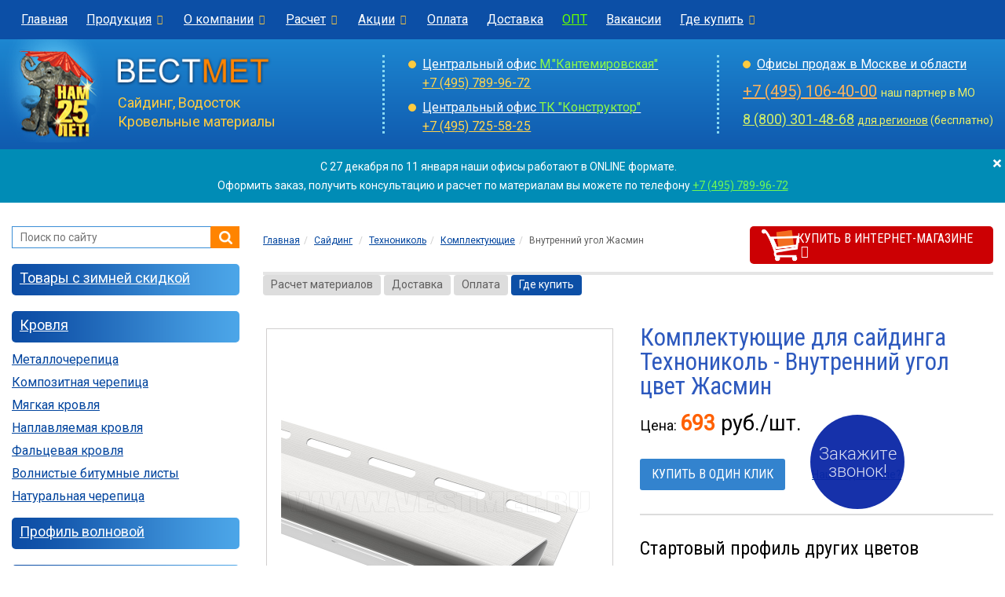

--- FILE ---
content_type: text/html; charset=UTF-8
request_url: https://www.vestmet.ru/saiding/tehnonikol/komplektuyushie/vnutrennij-ugol-zhasmin/
body_size: 13460
content:
<!DOCTYPE html>
<html lang="ru">
<head>
<base href="https://www.vestmet.ru/" />
<meta name="robots" content="index, follow" />
<meta charset="utf-8">
<meta http-equiv="X-UA-Compatible" content="IE=edge">
<meta name="viewport" content="width=device-width, initial-scale=1">
<title>Внутренний угол цвет Жасмин - комплектующие для сайдинга Технониколь фото и цены</title>
<meta name="description" content="Материалы для отделки фасада от компании Вестмет: комплектующие для монтажа винилового сайдинга ТЕХНОНИКОЛЬ - Внутренний угол цвет Жасмин. Доставка по Москве и регионам России. Телефон +7 (495) 789-96-72." />
<meta name="keywords" content="внутренний угол цвет жасмин - комплектующие для сайдинга технониколь" />
<meta property="og:type" content="website">
<meta property="og:locale" content="ru_RU">
<meta property="og:site_name" content="Вестмет - материалы для кровли и фасада">
<meta property="og:title" content="Внутренний угол цвет Жасмин - комплектующие для сайдинга Технониколь фото и цены">
<meta property="og:description" content="Материалы для отделки фасада от компании Вестмет: комплектующие для монтажа винилового сайдинга ТЕХНОНИКОЛЬ - Внутренний угол цвет Жасмин. Доставка по Москве и регионам России. Телефон +7 (495) 789-96-72.">
<meta property="og:url" content="https://www.vestmet.ru/saiding/tehnonikol/komplektuyushie/vnutrennij-ugol-zhasmin/">
<meta property="og:image" content="https://www.vestmet.ru/img/1200_vestmet.png">
<meta property="og:image:width" content="1200">
<meta property="og:image:height" content="630">
<meta name="twitter:card" content="summary_large_image"/>
<meta name="twitter:image" content="https://www.vestmet.ru/img/1200_vestmet.png"/>
<link rel="canonical" href="https://www.vestmet.ru/saiding/tehnonikol/komplektuyushie/vnutrennij-ugol-zhasmin/" />
<link rel="apple-touch-icon" sizes="180x180" href="https://www.vestmet.ru/favicon/apple-touch-icon.png">
<link rel="icon" type="image/png" sizes="32x32" href="https://www.vestmet.ru/favicon/favicon-32x32.png">
<link rel="icon" type="image/png" sizes="16x16" href="https://www.vestmet.ru/favicon/favicon-16x16.png">
<link rel="manifest" href="https://www.vestmet.ru/favicon/site.webmanifest">
<link rel="mask-icon" href="https://www.vestmet.ru/favicon/safari-pinned-tab.svg" color="#2b5797">
<link rel="shortcut icon" href="https://www.vestmet.ru/favicon/favicon.ico">
<meta name="msapplication-TileColor" content="#2b5797">
<meta name="msapplication-config" content="https://www.vestmet.ru/favicon/browserconfig.xml">
<meta name="theme-color" content="#ffffff">

<link rel="stylesheet" href="/css/bootstrap.css"/>
<link rel="stylesheet" type="text/css" href="/css/bootstrap-select.min.css"/>
<link rel="stylesheet" type="text/css" href="/css/font-awesome.min.css"/>
<link rel="stylesheet" type="text/css" href="/css/jquery.fancybox.css"/>
<link rel="stylesheet" type="text/css" href="/css/jquery.fancybox-buttons.css"/>
<link rel="stylesheet" href="/css/style.css"/>
<link rel="stylesheet" href="/css/vestmet-theme.css"/>
<link rel="stylesheet" type="text/css" href="/css/media.css"/>
<link href="https://fonts.googleapis.com/css?family=Roboto|Roboto+Condensed:300,400" rel="stylesheet">
<link rel="icon" href="//www.vestmet.ru/favicon.ico" type="image/gif"/>
<script src="/js/jquery-1.12.4.min.js"></script>
<!--[if lt IE 9]>
      <script src="https://oss.maxcdn.com/html5shiv/3.7.3/html5shiv.min.js"></script>
      <script src="https://oss.maxcdn.com/respond/1.4.2/respond.min.js"></script>
    <![endif]-->
<!-- Marquiz script start -->
<script>
(function(w, d, s, o){
  var j = d.createElement(s); j.async = true; j.src = '//script.marquiz.ru/v2.js';j.onload = function() {
    if (document.readyState !== 'loading') Marquiz.init(o);
    else document.addEventListener("DOMContentLoaded", function() {
      Marquiz.init(o);
    });
  };
  d.head.insertBefore(j, d.head.firstElementChild);
})(window, document, 'script', {
    host: '//quiz.marquiz.ru',
    region: 'eu',
    id: '66d04814c9868100266c1f58',
    autoOpen: false,
    autoOpenFreq: 'once',
    openOnExit: false,
    disableOnMobile: false
  }
);
</script>
<!-- Marquiz script end -->
</head>
<body>
<header class="large">
    <div class="menu-top">
        <nav class="navbar yamm navbar-default" role="navigation">
            <div class="container-fluid">
                <div class="row"> 
                    <!-- Brand and toggle -->
                    <div class="navbar-header">
                    <div class="logo-panel"><a href="/"><img src="/img/logo.png" alt="Вестмет"/></a><span style="color:#fff"><a href="tel:+74957899672" style="color:#fff">+7 (495) 789-96-72</a></span></div>
                        <button type="button" class="navbar-toggle collapsed menu" data-toggle="collapse" data-target="#menu-top" aria-expanded="false"><span class="sr-only">Меню</span> <i class="fa fa-bars fa-2x"></i> </button>
                    </div>
                    
                    <!-- Collect the nav -->
                    <div class="collapse navbar-collapse" id="menu-top">
                        <ul class="nav navbar-nav">
                            <li><a href="/">Главная</a></li>
                            <li class="dropdown"><a href="/produce/" data-toggle="dropdown" class="dropdown-toggle menu-top-main">Продукция<i class="uk fa fa-chevron-down"></i></a>
                                <noindex>
								<ul class="dropdown-menu vid">
                                    <li>
                                        <div class="yamm-content">
                                            <div class="row">
                                                <ul class="col-sm-4 list-unstyled">
                                                    <li><a href="/krovlya/" class="razdel"><strong>Кровля</strong></a></li>
                                                    <li><a href="/metallocherepitsa/">Металлочерепица</a></li>
                                                    <li><a href="/bitumnaja-krovlya/">Мягкая кровля</a></li>
                                                    <li><a href="/composite-cherepitsa/">Композитная черепица</a></li>
                                                    <li><a href="/evroshifer/">Еврошифер</a></li>
													<li><a href="/cherepitsa/">Натуральная черепица</a></li>
                                                    <li><a href="/faltcevaya-krovlya/">Фальцевая кровля</a></li>
                                                    <li><a href="/krovelnye-aksessuary/">Кровельные аксессуары</a></li>
                                                </ul>
                                                <ul class="col-sm-4 list-unstyled">
                                                    <li><a href="/fasad/" class="razdel"><strong>Фасадные материалы</strong></a></li>
                                                    <li><a href="/saiding/">Сайдинг</a></li>
                                                    <li><a href="/socle-siding/">Фасадные панели</a></li>
                                                    <li><a href="/sofiti/">Софиты</a></li>
                                                    <li><a href="/plitka-fasad/">Фасадная плитка</a></li>
                                                    <li><a href="/fibrocementnyj-saiding/">Фиброцементный сайдинг</a></li>
                                                    <li><a href="/saiding-metallicheskiy/">Металлический сайдинг</a></li>
                                                    <li><a href="/prof-nastil/">Профнастил</a></li>
                                                    <li><a href="/modulnye-ogragdeniya/">Заборы</a></li>
                                                </ul>
                                                <ul class="col-sm-4 list-unstyled">
                                                    <li><a href="/aksessuary/" class="razdel"><strong>Аксессуары</strong></a></li>
                                                    <li><a href="/drainpipe-systems/">Водосточные системы</a></li>
                                                    <li><a href="/drainage-systems/">Дренажные системы</a></li>
                                                    <li><a href="/hydro-vapor-sealing/">Гидро-пароизоляция</a></li>
                                                    <li><a href="/roof-safety/">Безопасность кровли</a></li>
                                                    <li><a href="/mansardnie-okna/">Мансардные окна</a></li>
                                                    <li><a href="/attic-stairs/">Чердачные лестницы</a></li>
                                                    <li><a href="/ventilyaciya/">Вентиляция</a></li>
                                                    <li><a href="/teploizoljacija/">Утеплитель</a></li>
                                                </ul>
                                            </div>
                                        </div>
                                    </li>
                                </ul>
								</noindex>
                            </li>
                            <li class="dropdown"><a href="/uslugi/" data-toggle="dropdown" class="dropdown-toggle menu-top-main">О компании<i class="uk fa fa-chevron-down"></i></a>
                                <noindex>
								<ul class="dropdown-menu vid">
                                    <li>
                                        <div class="yamm-content">
                                            <div class="row">
                                                <ul class="col-sm-4 list-unstyled">
                                                    <li><a href="/discount/">Акции и скидки</a></li>
													<li><a href="/uslugi/contacts/">Контакты</a></li>
                                                    <li><a href="/uslugi/">О компании</a></li>
                                                    <li><a href="/job/">Вакансии</a></li>
													<li><a href="/uslugi/otzyvy/">Отзывы</a></li>
                                                    <li><a href="/fordealers/">Дилерам</a></li>
                                                    <li><a href="/regionam/">Регионам</a></li>
                                                    <li><a href="/uslugi/oplata/">Оплата</a></li>
                                                    <li><a href="/uslugi/delivery/">Доставка</a></li>
                                                </ul>
                                            </div>
                                        </div>
                                    </li>
                                </ul>
								</noindex>
                            </li>
                            <li class="dropdown"><a href="/raschet/" data-toggle="dropdown" class="dropdown-toggle menu-top-main">Расчет<i class="uk fa fa-chevron-down"></i></a>
                                <noindex>
								<ul class="dropdown-menu vid">
                                    <li>
                                        <div class="yamm-content">
                                            <div class="row">
                                                <ul class="col-sm-4 list-unstyled">
                                                    <li><a href="/raschet/vyzov/">Вызов замерщика</a></li>
                                                    <li><a href="/raschet/krovly/">Расчет кровли</a></li>
                                                    <li><a href="/raschet/saiding/">Расчет сайдинга</a></li>
                                                    <li><a href="/raschet/drainpipe-systems/">Расчет водосточной системы</a></li>
                                                    <li><a href="/raschet/#raschet">Заявка на детальный расчет</a></li>
                                                </ul>
                                            </div>
                                        </div>
                                    </li>
                                </ul>
								</noindex>
                            </li>
                            <li class="dropdown"><a href="/discount/" data-toggle="dropdown" class="dropdown-toggle menu-top-main">Акции<i class="uk fa fa-chevron-down"></i></a>
                                <noindex>
								<ul class="dropdown-menu vid">
                                    <li>
                                        <div class="yamm-content">
                                            <div class="row">
                                                <ul class="col-sm-4 list-unstyled">
                                                    <li><a href="/metallocherepitsa/akciya/">Акции на металлочерепицу</a></li>
                                                    <li><a href="/saiding/akciya/">Акции на сайдинг</a></li>
                                                    <li><a href="/socle-siding/akciya/">Акции на фасадные панели</a></li>
                                                </ul>
                                            </div>
                                        </div>
                                    </li>
                                </ul>
								</noindex>
                            </li>
                            <li><a href="/uslugi/oplata/">Оплата</a></li>
                            <li><a href="/uslugi/delivery/">Доставка</a></li>
                            <li><a href="/fordealers/" style="color:#66FF00">ОПТ</a></li>
                            <li><a href="/job/">Вакансии</a></li>
							<!--меню контакты-->
                            <li class="dropdown  right"><a href="/contacts/" data-toggle="dropdown" class="dropdown-toggle menu-top-main">Где купить<i class="uk fa fa-chevron-down"></i></a>
                                <div class="dropdown-menu vid right-block">
                                    <div class="yamm-content">
                                        <div class="row">
                                            <div class="col-sm-6">
                                                <div class="block-menu">
                                                    <div class="header">Москва и область</div>
                                                    <ul class="list">
                                                        <li><a href="/contacts/central-office/">Кантемировская</a></li>
                                                        <li><a href="/contacts/konstruktor/">МКАД 25 км, ТК "Конструктор"</a></li>
                                                        <li><a href="/contacts/mosobl/torbeevo/">Ногинск, ТК "СтройДом"</a></li>
                                                        <li><a href="/contacts/mosobl/office-market-tarasovka/">Пушкино, ТК "Мордовия"</a></li>                                                        <li><a href="/contacts/mosobl/office-kupavna/">Старая Купавна</a></li>
                                                        <li><a href="/contacts/mosobl/tc5-1/">Наро-Фоминск, ТК "Красная Пресня", пав. 1</a></li>
                                                        <li><a href="/contacts/mosobl/office-mir-remonta/">Наро-Фоминск, ТК "Красная Пресня", пав. 10</a></li>
                                                    </ul>
                                                </div>
												<div class="block-menu">
                                                    <div class="header"><a href="https://vestmet-shop.ru/" target="_blank">Интернет-магазин</a></div>
                                                </div>
                                                                                            </div>
                                            <div class="col-sm-6">
                                                <div class="block-menu">
                                                    <div class="header">Обратная связь</div>
                                                    <div class="phon"> <a href="tel:+74957899672">+7 (495) 789-96-72</a> </div>
                                                    <a href="/raschet/" class="menu"><i class="fa fa-sign-out"></i>Отправить заявку</a> <a href="/callback/" class="menu"><i class="fa fa-volume-control-phone"></i>Заказать обратный звонок</a> <a href="/uslugi/napisat-direktoru/" class="menu"><i class="fa fa-pencil-square-o"></i>Написать директору</a> </div>
                                                <div class="block-menu">
                                                    <div class="header">Для оптовиков</div>
                                                    <div class="phon"> <a href="tel:88003014868">8 (800) 301-48-68</a> </div>
                                                    <a href="mailto:kantemirovskaya@vestmet.ru">kantemirovskaya@vestmet.ru</a> </div>
                                                <div class="block-menu">
                                                    <div class="header">Для регионов</div>
                                                    <div class="phon"> <a href="tel:88003014868">8 (800) 301-48-68</a> </div>
                                                    <a href="mailto:kantemirovskaya@vestmet.ru">kantemirovskaya@vestmet.ru</a> </div>
                                            </div>
                                        </div>
                                    </div>
                                </div>
                            </li>
                              <!--//меню контакты-->
                        </ul>
                        <div class="phon-panel"> +7 (495) 789-96-72</div>
                    </div>
                </div>
            </div>
            <!-- /.container-fluid-fluid --> 
            
        </nav>
        
    </div>
</header>
<section class="top">
    <div class="container-fluid">
        <div class="row">
            <div class="col-lg-4 col-md-4 col-sm-6 col-xs-6 logo"> <a href="https://www.vestmet.ru/"><img src="/img/logo.png" alt="Вестмет"/></a> Сайдинг, Водосток<br/>
                Кровельные материалы </div>
            <div class="col-lg-4 col-md-4 col-sm-6 hidden-xs">
                <div class="top-cont leftblock">
                    <ul class="ofmarcet">                        <li><a href="/contacts/central-office/">Центральный офис <span class="cnt-top-metro">М."Кантемировская"</span></a> <span class="phon"><nobr><a href="tel:+74957899672" style="color:#FFD44F">+7 (495) 789-96-72</a></nobr></span></li>
						<li><a href="/contacts/konstruktor/">Центральный офис <span class="cnt-top-metro">ТК "Конструктор"</span></a> <nobr><span class="phon"><a href="tel:+74957255825" style="color:#FFD44F">+7 (495) 725-58-25</a> </span></nobr></li>                     </ul>
                </div>
            </div>
            <div class="col-lg-4 col-md-4 hidden-sm hidden-xs">
                <div class="top-cont leftblock">
                    <ul class="ofmarcet">
                        <li><a href="/contacts/">Офисы продаж в Москве и области</a></li>
                    </ul>
                    <div class="pn1top"><a href="tel:+74951064000" style="color:#FBB35D">+7 (495) 106-40-00</a> <span style="font-size: 14px; color:#EAF068;"> наш партнер в МО</span> </div>
                    <div class="pn2top"><a href="tel:88003014868" style="color:#D3F068">8 (800) 301-48-68</a> <nobr><span style="font-size: 14px; color:#EAF068;" nowrap><a href="/regionam/" style="color:#EAF068;">для регионов</a> (бесплатно)</span></nobr> </div>
                </div>
            </div>
        </div>
    </div>
</section>
<noindex>
<div class="preview-alert" style="display:none">
  <div class="alert alert-primary alert-dismissable fade in"> 
  <button id="message-close" type="button" data-dismiss="alert" aria-label="close" class="close"><span aria-hidden="true">×</span></button>
  С 27 декабря по 11 января наши офисы работают в ONLINE формате. <br>
Оформить заказ, получить консультацию и расчет по материалам вы можете по телефону <a href="tel:+74957899672" style="color:#70F955">+7 (495) 789-96-72</a>  </div> 

 </div>
</noindex>
<div class="container-fluid wraper">
    <div class="row">
        <div class="col-xs-12 col-md-3 sidebar">
<noindex><div class="search">
  <div class="ya-site-form ya-site-form_bg_transparent ya-site-form_inited_yes" id="ya-site-form0">
    <div class="ya-site-form__form">
      <form action="/site/" method="get" target="_self">
        <table cellpadding="0" cellspacing="0" class="ya-site-form__wrap">
          <tbody>
            <tr>
              <td class="ya-site-form__search-wrap"><table class="ya-site-form__search" cellpadding="0" cellspacing="0">
                  <tbody>
                    <tr>
                      <td class="ya-site-form__search-input"><table class="ya-site-form__search-input-layout">
                          <tbody>
                            <tr>
                              <td class="ya-site-form__search-input-layout-l"><div class="ya-site-form__input">
                                  <input type="hidden" name="searchid" value="2314808"/>
                                  <input type="hidden" name="l10n" value="ru"/>
                                  <input name="text" type="search" value="" class="ya-site-form__input-text" placeholder="Поиск по сайту" autocomplete="off">
                                  <div class="ya-site-suggest">
                                    <div class="ya-site-suggest-popup" style="display: none;"><i class="ya-site-suggest__opera-gap"></i>
                                      <div class="ya-site-suggest-list">
                                        <iframe class="ya-site-suggest__iframe" frameborder="0" src="javascript:'<body style=&quot;background:none;overflow:hidden&quot;>'"></iframe>
                                        <ul class="ya-site-suggest-items">
                                        </ul>
                                      </div>
                                    </div>
                                  </div>
                                </div></td>
                              <td class="ya-site-form__search-input-layout-r"><input class="ya-site-form__submit ya-site-form__submit_type_image" type="button" onClick="if($('.ya-site-form__input-text').val()=='') { return false; } else { submit(); }" value=""></td>
                            </tr>
                          </tbody>
                        </table></td>
                    </tr>
                    <tr>
                      <td class="ya-site-form__gap"><div class="ya-site-form__gap-i"></div></td>
                    </tr>
                  </tbody>
                </table></td>
            </tr>
          </tbody>
        </table>
      </form>
    </div>
  </div>
</div>
</noindex>
            <div class="nav-side-menu">
                <div class="brand">
                    <h3>Каталог</h3>
                </div>
                <button type="button" class="navbar-toggle" data-toggle="collapse" data-target="#menu-content" aria-expanded="false"><span class="sr-only">Меню</span> <i class="fa fa-bars fa-2x"></i> </button>
                <div class="menu-list">
                    <ul id="menu-content" class="menu-content out collapse">
                        <li>
                            <ul>
                                <li class="bloktop"><a href="/skidki/"> Товары с зимней скидкой</a></li>
                            </ul>
                        </li>
                        <li>
                            <ul>
                                <li class="bloktop"><a href="/krovlya/">Кровля</a></li>
                                		<li><a href="/metallocherepitsa/">Металлочерепица</a></li>		<li><a href="/composite-cherepitsa/">Композитная черепица</a></li>		<li><a href="/bitumnaja-krovlya/">Мягкая кровля</a></li>		<li><a href="/naplavlyaemaya-krovlya/">Наплавляемая кровля</a></li>		<li><a href="/faltcevaya-krovlya/">Фальцевая кровля</a></li>		<li><a href="/evroshifer/">Волнистые битумные листы</a></li>		<li><a href="/cherepitsa/">Натуральная черепица</a></li>                            </ul>
                        </li>
                        <li>
                            <ul>
                                <li class="bloktop"><a href="/profil-volnovoy/">Профиль волновой</a></li>
                            </ul>
                        </li>
                        <li>
                            <ul>
                                <li class="bloktop"><a href="/fasad/">Фасадные материалы</a></li>
                                		<li><a href="/saiding/" class="active">Сайдинг виниловый</a>			<ul class="sub1">
							<li><a href="/saiding/docke/">Döcke</a></li>				<li><a href="/saiding/grand-line/">Grand Line</a></li>				<li><a href="/saiding/fineber/">FINEBER</a></li>				<li><a href="/saiding/tehnonikol/" class="active">Технониколь</a>					<ul class="sub2">
											<li><a href="/saiding/tehnonikol/korabelniy-brus/">Корабельный брус</a></li>						<li><a href="/saiding/tehnonikol/brus/">Брус</a></li>						<li><a href="/saiding/tehnonikol/blok-haus/">Блок Хаус</a></li>						<li><a href="/saiding/tehnonikol/komplektuyushie/" class="active">Комплектующие</a></li>						<li><a href="/saiding/tehnonikol/montaj/">Инструкция по монтажу</a></li>						<li><a href="/saiding/tehnonikol/otzyvy/">Отзывы</a></li>					</ul></li>				<li><a href="/saiding/dachniy/">Дачный</a></li>				<li><a href="/saiding/vox/">VOX МАХ-3</a></li>				<li><a href="/saiding/ellka/">ЁLLKA</a></li>				<li><a href="/saiding/nordside/">Nordside</a></li>				<li><a href="/saiding/metallicheskaya-obreshetka/">Металлическая обрешетка</a></li>				<li><a href="/saiding/about/">Общие сведения о материале</a></li>				<li><a href="/saiding/akciya/">Виниловый сайдинг по акции</a></li>				<li><a href="/saiding/raschet/">Калькулятор</a></li>			</ul>
		</li>		<li><a href="/socle-siding/">Фасадные панели</a></li>		<li><a href="/plitka-fasad/">Фасадная плитка</a></li>		<li><a href="/fibrocementnyj-saiding/">Сайдинг фиброцементный</a></li>		<li><a href="/saiding-metallicheskiy/">Сайдинг металлический</a></li>		<li><a href="/shtaketnik/">Штакетник металлический</a></li>		<li><a href="/prof-nastil/">Профнастил</a></li>		<li><a href="/modulnye-ogragdeniya/">Заборы</a></li>                            </ul>
                        </li>
                        <li>
                            <ul>
                                <li class="bloktop"><a href="/aksessuary/">Аксессуары</a></li>
                                		<li><a href="/drainpipe-systems/">Водосточные системы</a></li>		<li><a href="/drainage-systems/">Дренажные системы</a></li>		<li><a href="/sofiti/">Софиты виниловые</a></li>		<li><a href="/sofiti-metall/">Софиты металлические</a></li>		<li><a href="/paro-gidroizolyaciya-metall-profil/">Паро-гидроизоляция Металл Профиль</a></li>		<li><a href="/hydro-vapor-sealing/">Гидроизоляция</a></li>		<li><a href="/paroizolyaciya/">Пароизоляция</a></li>		<li><a href="/komplekt-hydro-vapor-sealing/">Комплектующие для гидро-пароизоляции</a></li>		<li><a href="/fasonnie-elementi/">Гибка листового металла (фасонные элементы)</a></li>		<li><a href="/roof-safety/">Безопасность кровли</a></li>		<li><a href="/mansardnie-okna/">Мансардные окна</a></li>		<li><a href="/attic-stairs/">Чердачные лестницы</a></li>		<li><a href="/ventilyaciya/">Вентиляция</a></li>		<li><a href="/teploizoljacija/">Утеплитель</a></li>		<li><a href="/krovelnye-aksessuary/">Кровельные аксессуары</a></li>		<li><a href="/osb/">Плита OSB (Фанера)</a></li>		<li><a href="/terrasnaya-doska/">Террасная доска</a></li>		<li><a href="/podokonniki/">Пластиковые подоконники</a></li>		<li><a href="/stenovie-paneli/">Стеновые панели</a></li>                                <li>&nbsp;</li>
                                		<li><a href="/novinki/">Новинки</a></li>		<li><a href="/photo/">Фотогалерея</a></li>		<li><a href="/proizvoditeli/">Производители</a></li>		<li><a href="/montag/">Монтажные работы</a></li>		<li><a href="/instr-montag/">Инструкции</a></li>		<li><a href="/articles/">Справочная информация</a></li>		<li><a href="/business/">Для Вашего бизнеса</a></li>		<li><a href="/job/">Вакансии</a></li>		<li><a href="/discount/">Скидки и акции</a></li>		<li><a href="/sale/">Распродажа</a></li>		<li><a href="/callback/">Обратный звонок</a></li>		<li><a href="/contacts/">Контакты</a></li>                            </ul>
                        </li>
                    </ul>
                </div>
            </div>
            <div class="row banner-left">
	<div class="col-xs-6 col-sm-6 col-md-12">
		<a href="/sale/"><img src="/i/sale_anim.gif" alt="Распродажа" border="0" title="Распродажа"></a>
  	</div>
</div>
          
</div>        		<div class="col-xs-12 col-md-9 content page-card">            
			<!--nav-->

<div class="row bcrumb">
	<div class="col-sm-12 col-md-7 col-lg-8">
        <ol class="breadcrumb" itemscope itemtype="https://schema.org/BreadcrumbList"><li class="breadcrumb-item" itemprop="itemListElement" itemscope
      itemtype="https://schema.org/ListItem"><a itemprop="item" href="https://www.vestmet.ru/"><span itemprop="name">Главная</span></a></li><li class="breadcrumb-item" itemprop="itemListElement" itemscope
      itemtype="https://schema.org/ListItem"><a itemprop="item" href="https://www.vestmet.ru/saiding/"><span itemprop="name">Сайдинг</span></a></li>
	<li class="breadcrumb-item" itemprop="itemListElement" itemscope
      itemtype="https://schema.org/ListItem"><a itemprop="item" href="https://www.vestmet.ru/saiding/tehnonikol/"><span itemprop="name">Технониколь</span></a></li><li class="breadcrumb-item" itemprop="itemListElement" itemscope
      itemtype="https://schema.org/ListItem"><a itemprop="item" href="https://www.vestmet.ru/saiding/tehnonikol/komplektuyushie/"><span itemprop="name">Комплектующие</span></a></li><li class="breadcrumb-item active" itemprop="itemListElement" itemscope
      itemtype="https://schema.org/ListItem"><span itemprop="name">Внутренний угол Жасмин</span></li></ol>    </div>
		<div class="col-sm-12 col-md-5 col-lg-4 navtop"> <a href="https://vestmet-shop.ru/catalog/sayding/" rel="nofollow" target="_blank" class="blockshop">Купить в интернет-магазине <i class="fa fa-arrow-circle-right"></i></a></div> </div>
<!--//nav--> 

<div class="navtop">            <ul class="menudop">
                    <li><a href="/raschet/">Расчет материалов</a></li>
                    <li><a href="/uslugi/delivery/">Доставка</a></li>
                    <li><a href="/uslugi/oplata/">Оплата</a></li>
                    <li><a href="/contacts/" class="active" target="_blank">Где купить</a></li>
             </ul>
</div><!--slider&price-->
<div itemscope itemtype="http://schema.org/Product">
<div class="row single">
	<div class="col-sm-6">
		<div class="flexslider">
															<ul class="slides">
										<li data-thumb="/images/saiding/tehnonikol/komplektuyushie/vnutrennij-ugol-zhasmin.jpg" class="product-gallery">
							<div class="thumb-image"> <a class="fancybox-buttons" data-fancybox-group="button" href="/images/saiding/tehnonikol/komplektuyushie/vnutrennij-ugol-zhasmin.jpg"><img itemprop="image" src="/images/saiding/tehnonikol/komplektuyushie/vnutrennij-ugol-zhasmin.jpg" data-imagezoom="true" class="img-responsive"></a> </div>
						</li>
											<li data-thumb="/images/saiding/tehnonikol/komplektuyushie/vnutrennij-ugol-chertezh.jpg" class="product-gallery">
							<div class="thumb-image"> <a class="fancybox-buttons" data-fancybox-group="button" href="/images/saiding/tehnonikol/komplektuyushie/vnutrennij-ugol-chertezh.jpg"><img itemprop="image" src="/images/saiding/tehnonikol/komplektuyushie/vnutrennij-ugol-chertezh.jpg" data-imagezoom="true" class="img-responsive"></a> </div>
						</li>
								</ul>
					</div>
	</div>
	<div class="col-sm-6">
		<h1 itemprop="name">Комплектующие для сайдинга Технониколь - Внутренний угол цвет Жасмин</h1>
					<div class="price" itemprop="offers" itemscope itemtype="http://schema.org/Offer"> Цена: 
												<meta itemprop="price" content="693" />
				<meta itemprop="priceCurrency" content="RUB" />
				<link itemprop="availability" href="https://schema.org/InStock" />
				<span class="stat"><span style="color:#FF6000;font-weight: 600;">693</span> руб./шт.</span> 
			</div> 		
					<div class="block-link"><a href="#" class="btn-card" data-toggle="modal" data-target="#order-send" data-whatever="@mdo">Купить в один клик</a>
			<a href="#" class="link-card" data-toggle="modal" data-target="#find-send" data-whatever="@mdo">Нашли дешевле?</a></div>
				<hr/>
		<ul class="row var-vid">
	<h4>Стартовый профиль других цветов</h4>
	<li class="col-xs-2"><a href="/saiding/tehnonikol/komplektuyushie/startovyj-profil-zhasmin/"><img src="/images/saiding/tehnonikol/komplektuyushie/startovyj-profil-zhasmin-s.jpg" title="Жасмин"/></a></li>
</ul>

<ul class="row var-vid">
	<h4>J профиль других цветов</h4>
	<li class="col-xs-2"><a href="/saiding/tehnonikol/komplektuyushie/j-profil-akaciya/"><img src="/images/saiding/tehnonikol/komplektuyushie/j-profil-akaciya-s.jpg" title="Акация"/></a></li>
	<li class="col-xs-2"><a href="/saiding/tehnonikol/komplektuyushie/j-profil-veresk/"><img src="/images/saiding/tehnonikol/komplektuyushie/j-profil-veresk-s.jpg" title="Вереск"/></a></li>
	<li class="col-xs-2"><a href="/saiding/tehnonikol/komplektuyushie/j-profil-zhasmin/"><img src="/images/saiding/tehnonikol/komplektuyushie/j-profil-zhasmin-s.jpg" title="Жасмин"/></a></li>
	<li class="col-xs-2"><a href="/saiding/tehnonikol/komplektuyushie/j-profil-melissa/"><img src="/images/saiding/tehnonikol/komplektuyushie/j-profil-melissa-s.jpg" title="Мелисса"/></a></li>
	<li class="col-xs-2"><a href="/saiding/tehnonikol/komplektuyushie/j-profil-mimoza/"><img src="/images/saiding/tehnonikol/komplektuyushie/j-profil-mimoza-s.jpg" title="Мимоза"/></a></li>
	<li class="col-xs-2"><a href="/saiding/tehnonikol/komplektuyushie/j-profil-kashtan/"><img src="/images/saiding/tehnonikol/komplektuyushie/j-profil-kashtan-s.jpg" title="Каштан"/></a></li>
	<li class="col-xs-2"><a href="/saiding/tehnonikol/komplektuyushie/j-profil-pekan/"><img src="/images/saiding/tehnonikol/komplektuyushie/j-profil-pekan-s.jpg" title="Пекан"/></a></li>
</ul>

<ul class="row var-vid">
	<h4>H профиль других цветов</h4>
	<li class="col-xs-2"><a href="/saiding/tehnonikol/komplektuyushie/h-profil-akaciya/"><img src="/images/saiding/tehnonikol/komplektuyushie/h-profil-akaciya-s.jpg" title="Акация"/></a></li>
	<li class="col-xs-2"><a href="/saiding/tehnonikol/komplektuyushie/h-profil-veresk/"><img src="/images/saiding/tehnonikol/komplektuyushie/h-profil-veresk-s.jpg" title="Вереск"/></a></li>
	<li class="col-xs-2"><a href="/saiding/tehnonikol/komplektuyushie/h-profil-zhasmin/"><img src="/images/saiding/tehnonikol/komplektuyushie/h-profil-zhasmin-s.jpg" title="Жасмин"/></a></li>
	<li class="col-xs-2"><a href="/saiding/tehnonikol/komplektuyushie/h-profil-melissa/"><img src="/images/saiding/tehnonikol/komplektuyushie/h-profil-melissa-s.jpg" title="Мелисса"/></a></li>
	<li class="col-xs-2"><a href="/saiding/tehnonikol/komplektuyushie/h-profil-mimoza/"><img src="/images/saiding/tehnonikol/komplektuyushie/h-profil-mimoza-s.jpg" title="Мимоза"/></a></li>
	<li class="col-xs-2"><a href="/saiding/tehnonikol/komplektuyushie/h-profil-kashtan/"><img src="/images/saiding/tehnonikol/komplektuyushie/h-profil-kashtan-s.jpg" title="Каштан"/></a></li>
	<li class="col-xs-2"><a href="/saiding/tehnonikol/komplektuyushie/h-profil-pekan/"><img src="/images/saiding/tehnonikol/komplektuyushie/h-profil-pekan-s.jpg" title="Пекан"/></a></li>
</ul>

<ul class="row var-vid">
	<h4>Финишный профиль других цветов</h4>
	<li class="col-xs-2"><a href="/saiding/tehnonikol/komplektuyushie/finishnyj-profil-akaciya/"><img src="/images/saiding/tehnonikol/komplektuyushie/finishnyj-profil-akaciya-s.jpg" title="Акация"/></a></li>
	<li class="col-xs-2"><a href="/saiding/tehnonikol/komplektuyushie/finishnyj-profil-veresk/"><img src="/images/saiding/tehnonikol/komplektuyushie/finishnyj-profil-veresk-s.jpg" title="Вереск"/></a></li>
	<li class="col-xs-2"><a href="/saiding/tehnonikol/komplektuyushie/finishnyj-profil-zhasmin/"><img src="/images/saiding/tehnonikol/komplektuyushie/finishnyj-profil-zhasmin-s.jpg" title="Жасмин"/></a></li>
	<li class="col-xs-2"><a href="/saiding/tehnonikol/komplektuyushie/finishnyj-profil-melissa/"><img src="/images/saiding/tehnonikol/komplektuyushie/finishnyj-profil-melissa-s.jpg" title="Мелисса"/></a></li>
	<li class="col-xs-2"><a href="/saiding/tehnonikol/komplektuyushie/finishnyj-profil-mimoza/"><img src="/images/saiding/tehnonikol/komplektuyushie/finishnyj-profil-mimoza-s.jpg" title="Мимоза"/></a></li>
	<li class="col-xs-2"><a href="/saiding/tehnonikol/komplektuyushie/finishnyj-profil-kashtan/"><img src="/images/saiding/tehnonikol/komplektuyushie/finishnyj-profil-kashtan-s.jpg" title="Каштан"/></a></li>
	<li class="col-xs-2"><a href="/saiding/tehnonikol/komplektuyushie/finishnyj-profil-pekan/"><img src="/images/saiding/tehnonikol/komplektuyushie/finishnyj-profil-pekan-s.jpg" title="Пекан"/></a></li>
</ul>

<ul class="row var-vid">
	<h4>Наружный угол других цветов</h4>
	<li class="col-xs-2"><a href="/saiding/tehnonikol/komplektuyushie/naruzhnyj-ugol-akaciya/"><img src="/images/saiding/tehnonikol/komplektuyushie/naruzhnyj-ugol-akaciya-s.jpg" title="Акация"/></a></li>
	<li class="col-xs-2"><a href="/saiding/tehnonikol/komplektuyushie/naruzhnyj-ugol-veresk/"><img src="/images/saiding/tehnonikol/komplektuyushie/naruzhnyj-ugol-veresk-s.jpg" title="Вереск"/></a></li>
	<li class="col-xs-2"><a href="/saiding/tehnonikol/komplektuyushie/naruzhnyj-ugol-zhasmin/"><img src="/images/saiding/tehnonikol/komplektuyushie/naruzhnyj-ugol-zhasmin-s.jpg" title="Жасмин"/></a></li>
	<li class="col-xs-2"><a href="/saiding/tehnonikol/komplektuyushie/naruzhnyj-ugol-melissa/"><img src="/images/saiding/tehnonikol/komplektuyushie/naruzhnyj-ugol-melissa-s.jpg" title="Мелисса"/></a></li>
	<li class="col-xs-2"><a href="/saiding/tehnonikol/komplektuyushie/naruzhnyj-ugol-mimoza/"><img src="/images/saiding/tehnonikol/komplektuyushie/naruzhnyj-ugol-mimoza-s.jpg" title="Мимоза"/></a></li>
</ul>

<ul class="row var-vid">
	<h4>Внутренний угол других цветов</h4>
	<li class="col-xs-2"><a href="/saiding/tehnonikol/komplektuyushie/vnutrennij-ugol-akaciya/"><img src="/images/saiding/tehnonikol/komplektuyushie/vnutrennij-ugol-akaciya-s.jpg" title="Акация"/></a></li>
	<li class="col-xs-2"><a href="/saiding/tehnonikol/komplektuyushie/vnutrennij-ugol-veresk/"><img src="/images/saiding/tehnonikol/komplektuyushie/vnutrennij-ugol-veresk-s.jpg" title="Вереск"/></a></li>
	<li class="col-xs-2"><a href="/saiding/tehnonikol/komplektuyushie/vnutrennij-ugol-zhasmin/"><img src="/images/saiding/tehnonikol/komplektuyushie/vnutrennij-ugol-zhasmin-s.jpg" title="Жасмин"/></a></li>
	<li class="col-xs-2"><a href="/saiding/tehnonikol/komplektuyushie/vnutrennij-ugol-melissa/"><img src="/images/saiding/tehnonikol/komplektuyushie/vnutrennij-ugol-melissa-s.jpg" title="Мелисса"/></a></li>
	<li class="col-xs-2"><a href="/saiding/tehnonikol/komplektuyushie/vnutrennij-ugol-mimoza/"><img src="/images/saiding/tehnonikol/komplektuyushie/vnutrennij-ugol-mimoza-s.jpg" title="Мимоза"/></a></li>
</ul>

<ul class="row var-vid">
	<h4>J Фаска других цветов</h4>
	<li class="col-xs-2"><a href="/saiding/tehnonikol/komplektuyushie/j-faska-zhasmin/"><img src="/images/saiding/tehnonikol/komplektuyushie/j-faska-zhasmin-s.jpg" title="Жасмин"/></a></li>
	<li class="col-xs-2"><a href="/saiding/tehnonikol/komplektuyushie/j-faska-kashtan/"><img src="/images/saiding/tehnonikol/komplektuyushie/j-faska-kashtan-s.jpg" title="Каштан"/></a></li>
	<li class="col-xs-2"><a href="/saiding/tehnonikol/komplektuyushie/j-faska-pekan/"><img src="/images/saiding/tehnonikol/komplektuyushie/j-faska-pekan-s.jpg" title="Пекан"/></a></li>
</ul>

<ul class="row var-vid">
	<h4>Околооконная планка других цветов</h4>
	<li class="col-xs-2"><a href="/saiding/tehnonikol/komplektuyushie/okolookonnaya-planka-zhasmin/"><img src="/images/saiding/tehnonikol/komplektuyushie/okolookonnaya-planka-zhasmin-s.jpg" title="Жасмин"/></a></li>
	<li class="col-xs-2"><a href="/saiding/tehnonikol/komplektuyushie/okolookonnaya-planka-kashtan/"><img src="/images/saiding/tehnonikol/komplektuyushie/okolookonnaya-planka-kashtan-s.jpg" title="Каштан"/></a></li>
	<li class="col-xs-2"><a href="/saiding/tehnonikol/komplektuyushie/okolookonnaya-planka-pekan/"><img src="/images/saiding/tehnonikol/komplektuyushie/okolookonnaya-planka-pekan-s.jpg" title="Пекан"/></a></li>
</ul>
	</div>
</div>
<!--//slider&price-->
<hr/>
<!--tab-->
<noindex><p style="font-size: 14px; color: #FF1100;">(*) Цена действительна при покупке сайдинг-панелей с аксессуарами.</p></noindex><div class="card-info">
	<ul class="nav nav-tabs nav-justified" role="tablist">
				<li role="presentation" class="active"><a href="#specifications" aria-controls="specifications" role="tab" data-toggle="tab">Характеристики</a></li>
				<li role="presentation"><a href="#description" aria-controls="description" role="tab" data-toggle="tab">Описание</a></li>
		<li role="presentation"><a href="#instructions" aria-controls="instructions"  role="tab" data-toggle="tab">Инструкции</a></li>
		<li role="presentation"><a href="/saiding/tehnonikol/otzyvy/" aria-controls="reviews" target="_blank">Отзывы</a></li>
		<li role="presentation"><a href="https://www.vestmet.ru/raschet/saiding/" aria-controls="settings" target="_blank" class="link">Расчет материала</a></li>
	</ul>
	<div class="tab-content">
				<div role="tabpanel" class="tab-pane active" id="specifications">
			<div class="table-responsive">
				<div class="table-responsive">
<table width="100%" class="table table-striped">
  <tr>
    <td><div align="center">Наименование</div></td>
    <td><div align="center">ед изм</div></td>
    <td><div align="center">вес шт, кг</div></td>
    <td><div align="center">р-р шт, мм</div></td>
    <td><div align="center">шт в  пачке</div></td>
    <td><div align="center">вес пачка, кг</div></td>
    <td><div align="center">р-р пачки, мм</div></td>
  </tr>
  <tr>
    <td>ГН, Н профиль соединительный</td>
    <td><div align="center">шт</div></td>
    <td><div align="center">0,9</div></td>
    <td><div align="center">78*23*3000</div></td>
    <td><div align="center">10</div></td>
    <td><div align="center">9,5</div></td>
    <td><div align="center">180*55*3020</div></td>
  </tr>
  <tr>
    <td>ГН, Стартовый профиль</td>
    <td><div align="center">шт</div></td>
    <td><div align="center">0,42</div></td>
    <td><div align="center">52,5*13*3000</div></td>
    <td><div align="center">44</div></td>
    <td><div align="center">18,98</div></td>
    <td><div align="center">1500*105*3020</div></td>
  </tr>
  <tr>
    <td>ГН, Угол наружный 75</td>
    <td><div align="center">шт</div></td>
    <td><div align="center">1,41</div></td>
    <td><div align="center">119*119*3000</div></td>
    <td><div align="center">8</div></td>
    <td><div align="center">11,78</div></td>
    <td><div align="center">360*90*3020</div></td>
  </tr>
  <tr>
    <td>ГН, Угол наружный 50</td>
    <td><div align="center">шт</div></td>
    <td><div align="center">1.17</div></td>
    <td><div align="center">83*83*3000</div></td>
    <td><div align="center">11</div></td>
    <td><div align="center">13,37</div></td>
    <td><div align="center">360*90*3020</div></td>
  </tr>
  <tr>
    <td>ГН, Угол внутренний</td>
    <td><div align="center">шт</div></td>
    <td><div align="center">0,78</div></td>
    <td><div align="center">107*28*3000</div></td>
    <td><div align="center">20</div></td>
    <td><div align="center">16,1</div></td>
    <td><div align="center">360*90*3020</div></td>
  </tr>
  <tr>
    <td>ГН, J фаска</td>
    <td><div align="center">шт</div></td>
    <td><div align="center">1,92</div></td>
    <td><div align="center">250*98*3000</div></td>
    <td><div align="center">12</div></td>
    <td><div align="center">23,54</div></td>
    <td><div align="center">360*120*3040</div></td>
  </tr>
  <tr>
    <td>ГН, J профиль</td>
    <td><div align="center">шт</div></td>
    <td><div align="center">0,354</div></td>
    <td><div align="center">38*22*3000</div></td>
    <td><div align="center">40</div></td>
    <td><div align="center">14,66</div></td>
    <td><div align="center">1500*105*3020</div></td>
  </tr>
  <tr>
    <td>ГН, Финишный профиль</td>
    <td><div align="center">шт</div></td>
    <td><div align="center">0,33</div></td>
    <td><div align="center">42*13*3000</div></td>
    <td><div align="center">48</div></td>
    <td><div align="center">16,34</div></td>
    <td><div align="center">1500*105*3020</div></td>
  </tr>
  <tr>
    <td>ГН, Околооконная планка</td>
    <td><div align="center">шт</div></td>
    <td><div align="center">1,83</div></td>
    <td><div align="center">230*99*3000</div></td>
    <td><div align="center">12</div></td>
    <td><div align="center">22,46</div></td>
    <td><div align="center">360*120*3040</div></td>
  </tr>
  <tr>
    <td>ГН, Софит, частично перфорированный, Зм</td>
    <td><div align="center">шт</div></td>
    <td><div align="center">1,809</div></td>
    <td><div align="center">340*11*3000</div></td>
    <td><div align="center">10</div></td>
    <td><div align="center">18,59</div></td>
    <td><div align="center">360*70*3020</div></td>
  </tr>
  <tr>
    <td>ГН, Софит, полностью перфорированный, Зм</td>
    <td><div align="center">шт</div></td>
    <td><div align="center">1,809</div></td>
    <td><div align="center">340*11*3000</div></td>
    <td><div align="center">10</div></td>
    <td><div align="center">18,59</div></td>
    <td><div align="center">360*70*3020</div></td>
  </tr>
  <tr>
    <td>ГН, Софит, без перфорации, Зм</td>
    <td><div align="center">шт</div></td>
    <td><div align="center">1,809</div></td>
    <td><div align="center">340*11*3000</div></td>
    <td><div align="center">10</div></td>
    <td><div align="center">18,59</div></td>
    <td><div align="center">360*70*3020</div></td>
  </tr>
</table>
</div>
			</div>
		</div>
				<div role="tabpanel" itemprop="description" class="tab-pane" id="description">
			<p>Применяется для:</p>
<ul>
<li>соединения торцов панелей на стыках, внутренних углах стен;</li>
<li>декоративного оформления перехода от панелей к подшивке карнизного свеса, если применяется софит.</li>
</ul>
		</div>
		<div role="tabpanel" class="tab-pane" id="instructions">
			﻿<p><a href="/saiding/tehnonikol/montaj/">Инструкция по монтажу винилового сайдинга Технониколь</a></p>		</div>
		<div role="tabpanel" class="tab-pane" id="reviews">
					</div>
	</div>
</div>
</div>
<!--block service-->
<div class="card-service">
	<div class="row row-flex">
		<div class="col-xs-3"> 
						<a href="javascript: void(0)"> <img src="/img/page-card/ic_card_1.png" alt=""/>
			<h4>Гарантия</h4>
						<p>Официальная гарантия от производителя - 50 лет!</p>
			</a> </div>
		<div class="col-xs-3"><a href="/uslugi/oplata/" target="_blank"> <img src="/img/page-card/ic_card_2.png" alt=""/>
			<h4>Оплата</h4>
			<p>Наличными в при получении, картами VISA и MASTERCARD, безналичный расчет</p>
			</a></div>
		<div class="col-xs-3"><a href="/uslugi/delivery/" target="_blank"> <img src="/img/page-card/ic_card_3.png" alt=""/>
			<h4>Доставка</h4>
			<p>7 дней в неделю по всей России в удобное для Вас место и время</p>
			</a></div>
		<div class="col-xs-3"><a href="https://www.vestmet.ru/raschet/saiding/" target="_blank"> <img src="/img/page-card/ic_card_4.png" alt=""/>
			<h4>Расчет стоимости</h4>
			<p>Рассчитаем кровлю и сайдинг с полным комплектом доборных элементов</p>
			</a></div>
	</div>
</div>
<!--//block service--> 
<!--slider-cards-->


<script src="js/jquery.flexslider.js"></script> 
<script src="js/showslide.min.js"></script> 
<script type="text/javascript"> 
$('.carousel').bcSwipe({ threshold: 50 });
</script> 
<!-- jQuery (necessary for Bootstrap's JavaScript plugins) -->
<link rel="stylesheet" href="css/flexslider.css" type="text/css" media="screen" />
<script>
// Can also be used with $(document).ready()
$(document).ready(function(){
  $('.flexslider').flexslider({
    animation: "slide",
    controlNav: "thumbnails"
  });
});

$('.product-gallery').click(function(){

});
</script>
<!--кнопки-->  
<div class="service-botton">
<a href="#" class="pull-left" data-toggle="modal" data-target="#calc-send" data-whatever="@mdo"><i class="fa fa-calculator fa-lg" aria-hidden="true"></i>Заявка на расчет</a>
<a href="#" class="pull-right" data-toggle="modal" data-target="#order-send" data-whatever="@mdo"><i class="fa fa-shopping-cart fa-lg" aria-hidden="true"></i>Отправить заказ</a>
<div class="clearfix"></div>
</div>
<!--//кнопки-->

<!--modal-->
<div class="modal fade my" id="calc-send" tabindex="-1" role="dialog" aria-labelledby="exampleModalLabel">
    <div class="modal-dialog" role="document">
		<form enctype="multipart/form-data" action="" method="post">
			<div class="modal-content">
				<div class="modal-header" style="background:#2E7CC8;color:#ffffff">
					<button type="button" id="close1" class="close" data-dismiss="modal" aria-label="Закрыть" style="color: #fff;opacity:1"><span aria-hidden="true">&times;</span></button>
					<h4 class="modal-title" id="exampleModalLabel"><i class="fa fa-calculator" aria-hidden="true"></i> Заявка на расчет</h4>
					<p style="font-size: 0.9em">Комплектующие для сайдинга Технониколь - Внутренний угол цвет Жасмин</p>
				</div>
				<div class="modal-body">
					<p>Отправьте свой заказ, и наш менеджер свяжется с вами в ближайшее время.</p>
						<input type="hidden" id="calc-send-title" value="Заявка на расчет. Комплектующие для сайдинга Технониколь - Внутренний угол цвет Жасмин" />
						<div class="form-group">
							<input type="name" id="calc-send-name" class="form-control" placeholder="Ваше имя" />
						</div>
						<div class="form-group">
							<input type="phon" id="calc-send-phone" class="form-control"  placeholder="Ваш телефон *" />
						</div>
						<div class="form-group">
							<textarea rows="4" id="calc-send-comment" class="form-control" placeholder="Комментарий"></textarea>
						</div>
						<div class="form-group">
							<label>Файл с параметрами для расчета</label>
							<input type="file" id="calc-file" class="form-control"  placeholder="Файл с параметрами для расчета" />
						</div>
						<div class="form-group">
							<input type="checkbox" name="agreement1" id="agreement1" value="1" checked="checked"/> Я <a href="/agreement/">даю свое согласие</a> на обработку моих персональных данных.
						</div>
				</div>
				<div class="modal-footer">
					<button type="button" class="btn" id="button-calc-send">Отправить</button>
				</div>
			</div>
		</form>
    </div>
</div>

<div class="modal fade my" id="order-send" tabindex="-1" role="dialog" aria-labelledby="exampleModalLabel">
    <div class="modal-dialog" role="document">
        <div class="modal-content">
            <div class="modal-header" style="background:#2E7CC8;color:#ffffff">
                <button type="button" id="close2" class="close" data-dismiss="modal" aria-label="Закрыть" style="color: #fff;opacity:1"><span aria-hidden="true">&times;</span></button>
                <h4 class="modal-title" id="exampleModalLabel"><i class="fa fa-shopping-cart" aria-hidden="true"></i> Отправить заказ</h4>
				<p style="font-size: 0.9em">Комплектующие для сайдинга Технониколь - Внутренний угол цвет Жасмин</p>
            </div>
            <div class="modal-body">
				<p>Отправьте свой заказ, и наш менеджер свяжется с вами в ближайшее время.</p>
                <form role="form">
					<input type="hidden" id="order-send-title" value="Заказ с сайта. Комплектующие для сайдинга Технониколь - Внутренний угол цвет Жасмин" />
                    <div class="form-group">
                        <input type="name" id="order-send-name" class="form-control" placeholder="Ваше имя" />
                    </div>
                    <div class="form-group">
                        <input type="phon" id="order-send-phone" class="form-control"  placeholder="Ваш телефон *" />
                    </div>
					<div class="form-group">
                        <textarea rows="4" id="order-send-comment" class="form-control" placeholder="Комментарий"></textarea>
                    </div>
					<div class="form-group">
							<label>Файл заказа</label>
							<input type="file" id="order-send-file" class="form-control"  placeholder="Файл заказа" />
						</div>
					<div class="form-group">
						<input type="checkbox" name="agreement2" id="agreement2" value="1" checked="checked"/> Я <a href="/agreement/">даю свое согласие</a> на обработку моих персональных данных.
					</div>
                </form>
            </div>
            <div class="modal-footer">
                <button type="button" class="btn" id="button-order-send">Отправить</button>
            </div>
        </div>
    </div>
</div>
<!--//modal-->
<script>
$(".product-add").click(function() {
	var el = $(this).parent().find('.product-name');
	if(el.text())
	{
		$('#order-send-comment').val(el.text());
	}
});
</script>
<script type="text/javascript">
$("#button-calc-send").click(function()
	{
		if(jQuery("#calc-send-phone").val()=='')
		{
			alert('Заполните обязательные поля формы');
			return false;
		}
		if(!$('input#agreement1').prop('checked'))
		{
			alert('Необходимо подтверждение пользовательского соглашения');
			return false;
		}
		
		var data = new FormData();
		data.append('name', jQuery("#calc-send-name").val());
		data.append('phone', jQuery("#calc-send-phone").val());
		data.append('title', jQuery("#calc-send-title").val());
		data.append('comment', jQuery("#calc-send-comment").val());
		jQuery.each(jQuery('#calc-file')[0].files, function(i, file) {
			data.append('file-'+i, file);
		});
		
		jQuery.ajax({
					type: "POST",
					url: "/inc/calc-send-raschet.php",
					data: data,
					cache: false,
					contentType: false,
					processData: false,
					method: 'POST',
					beforeSend: function() { 
					},
					complete: function() {
					},
					success: function(data){
						alert(data);
						$("#close1").click();
						return false;
					  }
				 });
	});

$("#button-order-send").click(function()
	{
		if(jQuery("#order-send-phone").val()=='')
		{
			alert('Заполните обязательные поля формы');
			return false;
		}
		if(!$('input#agreement2').prop('checked'))
		{
			alert('Необходимо подтверждение пользовательского соглашения');
			return false;
		}
		
		var data = new FormData();
		data.append('name', jQuery("#order-send-name").val());
		data.append('phone', jQuery("#order-send-phone").val());
		data.append('title', jQuery("#order-send-title").val());
		data.append('comment', jQuery("#order-send-comment").val());
		
		jQuery.each(jQuery('#order-send-file')[0].files, function(i, file) {
			data.append('file-'+i, file);
		});
		
		jQuery.ajax({
					type: "POST",
					url: "/inc/calc-send.php",
					data: data,
					cache: false,
					contentType: false,
					processData: false,
					method: 'POST',
					beforeSend: function() { 
					},
					complete: function() {
					},
					success: function(data){
						alert(data);
						$("#close2").click();
						return false;
					  }
				 });
	});
</script>

<div class="modal fade my" id="find-send" tabindex="-1" role="dialog" aria-labelledby="exampleModalLabel">
    <div class="modal-dialog" role="document">
		<form enctype="multipart/form-data" action="" method="post">
			<div class="modal-content">
				<div class="modal-header" style="background:#2E7CC8;color:#ffffff">
					<button type="button" class="close" data-dismiss="modal" aria-label="Закрыть" style="color: #fff;opacity:1"><span aria-hidden="true">&times;</span></button>
					<h4 class="modal-title" id="exampleModalLabel">Нашли дешевле?</h4>
					<p style="font-size: 0.9em">Комплектующие для сайдинга Технониколь - Внутренний угол цвет Жасмин</p>
				</div>
				<div class="modal-body">
					<p>Отправьте сообщение, и наш менеджер свяжется с вами в ближайшее время.</p>
						<input type="hidden" id="find-send-title" value="Нашли дешевле? Комплектующие для сайдинга Технониколь - Внутренний угол цвет Жасмин" />
						<div class="form-group">
							<input type="phon" id="find-send-phone" class="form-control"  placeholder="Ваш телефон *" />
						</div>
						<div class="form-group">
							<input type="email" id="find-send-email" class="form-control"  placeholder="Ваш email" />
						</div>
						<div class="form-group">
							<textarea rows="4" id="find-send-comment" class="form-control" placeholder="Сообщение с указанием цены"></textarea>
						</div>
						<div class="form-group">
							<label>Документ</label>
							<input type="file" id="find-file" class="form-control"  placeholder="Файл с параметрами для расчета" />
						</div>
						<div class="form-group">
							<input type="checkbox" name="find-agreement1" id="find-agreement1" checked="checked" value="1"/> Я <a href="/agreement/">даю свое согласие</a> на обработку моих персональных данных.
						</div>
				</div>
				<div class="modal-footer">
					<button type="button" class="btn" id="button-find-send">Получить скидку</button>
				</div>
			</div>
		</form>
    </div>
</div>


<script type="text/javascript">
$("#button-find-send").click(function()
	{
		if(jQuery("#find-send-phone").val()=='')
		{
			alert('Заполните обязательные поля формы');
			return false;
		}
		if(!$('input#find-agreement1').prop('checked'))
		{
			alert('Необходимо подтверждение пользовательского соглашения');
			return false;
		}
		
		var data = new FormData();
		data.append('email', jQuery("#find-send-email").val());
		data.append('phone', jQuery("#find-send-phone").val());
		data.append('title', jQuery("#find-send-title").val());
		data.append('comment', jQuery("#find-send-comment").val());
		jQuery.each(jQuery('#find-file')[0].files, function(i, file) {
			data.append('file-'+i, file);
		});
		
		jQuery.ajax({
					type: "POST",
					url: "/inc/find-send.php",
					data: data,
					cache: false,
					contentType: false,
					processData: false,
					method: 'POST',
					beforeSend: function() { 
					},
					complete: function() {
					},
					success: function(data){
						alert(data);
						$(".close").click();
						return false;
					  }
				 });
	});
	
	$(document).ready(function(){
	jQuery("#find-send-phone").mask("+7 (999) 999-99-99");
	
	var uri = "/saiding/tehnonikol/komplektuyushie/vnutrennij-ugol-zhasmin/";
	
	$('.var-vid').find('a').each(function(i,elem) {
		console.log($(elem).attr('href'));
		if($(elem).attr('href') == uri) {
			$(elem).addClass('active');
		}
	});
});

</script>    	</div> 		
     </div>
</div>
<footer>
    <div class="container-fluid">
        <div class="row">
            <div class="col-xs-12 col-sm-4 col-md-4">
                <div class="contacts">
                    <p class="phone"><strong>+7 (495) 789-96-72</strong> (многоканальный)</p>
                    <p class="link"><a href="https://www.vestmet.ru/contacts/">Контактная информация</a></p>
			<noindex><center>
			<script src="https://yastatic.net/es5-shims/0.0.2/es5-shims.min.js"></script>
<script src="https://yastatic.net/share2/share.js"></script>
<div class="ya-share2" data-services="vkontakte,odnoklassniki,moimir,lj"></div>
			</center></noindex>
                </div>
            </div>
            <div class="col-xs-12 col-sm-4 col-md-4">
                <div class="copyright">
                    <p>Москва © 2006-2026 ООО «ВЕСТМЕТ»<br />
                       Все права защищены.</p>
                    
                    <p><span class="map"><a href="https://www.vestmet.ru/map/">Карта сайта</a></span> 
                        <span class="email">e-mail: <a rel="nofollow" href="mailto:kantemirovskaya@vestmet.ru">kantemirovskaya@vestmet.ru</a></span> 
                    </p>
                    <div class="clearfix"></div>
					
                    <noindex><p class="ofert">Сайт vestmet.ru носит информационный характер и ни при каких условиях не является публичной офертой. Для получения подробной информации о стоимости материалов просьба обращаться в офисы продаж. Пользуясь нашим сайтом, вы <a href="/agreement/">даете согласие</a> на обработку ваших персональных данных.</p></noindex>
                </div>
            </div>
            <div class="col-xs-12 col-sm-4 col-md-4">
                <div class="counters">
				
                    <noindex> 
                        <!--LiveInternet counter--><script type="text/javascript"><!--
document.write("<a href='//www.liveinternet.ru/click' "+
"target=_blank><img src='//counter.yadro.ru/hit?t23.11;r"+
escape(document.referrer)+((typeof(screen)=="undefined")?"":
";s"+screen.width+"*"+screen.height+"*"+(screen.colorDepth?
screen.colorDepth:screen.pixelDepth))+";u"+escape(document.URL)+
";"+Math.random()+
"' alt='' title='LiveInternet: показано число посетителей за"+
" сегодня' "+
"border='0' width='88' height='15'><\/a>")
//--></script><!--/LiveInternet-->
                        
                    <div class="v-soccetyh">Мы в соцсетях:<br/>
                        <a href="https://www.youtube.com/channel/UCiX7weXRQuGDy2d1y6imBcA" rel="nofollow" target="_blank"><img src="/img/youtube.png" /></a> <a href="https://vk.com/vest_met" rel="nofollow" target="_blank"><img src="/img/vk.gif" width="16" height="16" border="0" /></a></div>
                    </noindex>
                </div>
            </div>
        </div>
    </div>
</footer>
<a href="#" class="scrollup">Наверх</a> 
 
<script src="/js/bootstrap.min.js"></script> 
<script src="/js/jquery.fancybox.js"></script> 
<script src="/js/jquery.fancybox-buttons.js"></script>
<script src="/js/jquery.maskedinput.js"></script>
<script src="/js/scripts.js"></script> 
<script type="text/javascript"> 
	
 $('.fancybox-buttons').fancybox({
				closeBtn  : true,
				helpers : {
					title : {
						type : 'inside'
					},
					buttons	: {}
				}
			});
  </script>
  
<script type="text/javascript"> 
$(document).ready(function(){
	jQuery("#order-send-phone").mask("+7 (999) 999-99-99");
	jQuery("#calc-send-phone").mask("+7 (999) 999-99-99");
	jQuery(".calc-send-phone").mask("+7 (999) 999-99-99");
	jQuery(".phone").mask("+7 (999) 999-99-99");
	
	var readeNote = localStorage.getItem("readeNote");
	if(readeNote == null) {
		//jQuery(".preview-alert").css("display","contents");
	}
	
});
</script>
<!--js-->
  

<noindex>
<!-- Yandex.Metrika counter -->
<script type="text/javascript" >
   (function(m,e,t,r,i,k,a){m[i]=m[i]||function(){(m[i].a=m[i].a||[]).push(arguments)};
   m[i].l=1*new Date();k=e.createElement(t),a=e.getElementsByTagName(t)[0],k.async=1,k.src=r,a.parentNode.insertBefore(k,a)})
   (window, document, "script", "https://mc.yandex.ru/metrika/tag.js", "ym");

   ym(14908585, "init", {
        clickmap:true,
        trackLinks:true,
        accurateTrackBounce:true,
        webvisor:true
   });
</script>
<noscript><div><img src="https://mc.yandex.ru/watch/14908585" style="position:absolute; left:-9999px;" alt="" /></div></noscript>
<!-- /Yandex.Metrika counter -->

<script type="text/javascript">

  var _gaq = _gaq || [];
  _gaq.push(['_setAccount', 'UA-40898693-1']);
  _gaq.push(['_trackPageview']);

  (function() {
    var ga = document.createElement('script'); ga.type = 'text/javascript'; ga.async = true;
    ga.src = ('https:' == document.location.protocol ? 'https://ssl' : 'https://www') + '.google-analytics.com/ga.js';
    var s = document.getElementsByTagName('script')[0]; s.parentNode.insertBefore(ga, s);
  })();

</script>


<!-- BEGIN JIVOSITE CODE {literal} -->
<script src="//code.jivosite.com/widget/8X54Fa7BeE" async></script>
<!-- {/literal} END JIVOSITE CODE -->

<link rel="stylesheet" href="https://cdn.envybox.io/widget/cbk.css">
<script type="text/javascript" src="https://cdn.envybox.io/widget/cbk.js?wcb_code=fd84c408b548e7f56b000a402abd6c95" charset="UTF-8" async></script> 
</noindex>
<!--/js-->

</body>
</html>

--- FILE ---
content_type: text/css
request_url: https://www.vestmet.ru/css/style.css
body_size: 7597
content:
/* {
 -webkit-transition: all 0.2s ease;
 -moz-transition: all 0.2s ease;
 -o-transition: all 0.2s ease;
 -ms-transition: all 0.2s ease;
 transition: all 0.2s ease;
}*/

body {
 background: #fff;
 font: 16px/1.5em Roboto, Arial, sans-serif;
 color: #000;
 min-width: 320px;
 margin-bottom: 200px;
 padding-right: 0 !important;
}
img {
 max-width: 100%;
 height: auto;
}
hr {
 border-width: 2px;
 border-color: #DCDCDC;
}
h1, h2, h3, h4, h5 {
 font-weight: normal;
 padding-bottom: 10px;
 line-height: 1.3em;
}
html {
 position: relative;
 min-height: 100%;
 overflow-y: auto;
}
footer {
 position: absolute;
 bottom: 0;
 width: 100%;
 height: 200px;
 background-color: #005086;
}
/*
ul {
 margin: 0px;
 list-style: none;
 padding: 0px;
}
*/

a {
 color: #00449E;
 text-decoration: underline;
 cursor: pointer;
}
a:hover, a:focus {
 color: #FF0C00;
}
/*outline link*/
a, a:focus, a:hover, a:active, button, button:hover {
 outline: 0 !important;
}
a.link {
 display: inline-block;
 background-color: #FF8400;
 color: #FFFFFF;
 text-decoration: none;
 padding: 4px 10px 5px;
}
a.link:hover {
 background-color: #A0A0A0;
}
.container-fluid {
 max-width: 1300px;
}
/*top-site*/
header {
 width: 100%;
 position: fixed;
 z-index: 100;
 top: 0px;
}
header.small .phon-panel {
 display: block;
}
/*top-menu*/
.logo-panel {
 display: none;
}
.phon-panel {
 float: right;
 color: #FF9E00;
 font-size: 25px;
 margin-top: 10px;
 display: none;
}
.logo-panel span {
    color: #FFFFFF;
    padding-left: 5px;
    font-size: 14px;
}
.menu-top .navbar {
 margin: 0;
 background-color: #0c4fa6;
 padding: 0px;
 border-radius: 0px;
 font-size: 18px;
 border: none;
 transition: all .3s ease .15s;
 position: relative;
}
.menu-top .navbar-default .navbar-toggle {
 background-color: #FFFFFF;
 border: none;
 color: #000;
}
.navbar-toggle {
 margin-right: 15px;
 padding: 2px 8px;
}
ul.nav.navbar-nav {
 margin: 0px;
 padding: 0px;
}
.navbar-nav > li > a {
 line-height: auto;
}
.menu-top .navbar-default .navbar-nav > li {
 margin: 0px;
 padding: 0px;
}
.menu-top .navbar-default .navbar-nav > li > a {
 color: #fff;
 padding: 15px 12px;
 text-decoration: underline;
}
.menu-top .navbar-default .navbar-nav > li > a:hover, .menu-top .navbar-default .navbar-nav > li >a.active {
 text-decoration: none;
 color: #FFFFFF;
 background-color: #ff8400;
}
.navbar-default .navbar-nav > .open > a, .navbar-default .navbar-nav > .open > a:hover, .navbar-default .navbar-nav > .open > a:focus {
 color: #FFFFFF;
 background-color: #ff8400;
 text-decoration: none;
}
.menu-top .navbar-collapse {
 margin: 0px;
}
ul.navbar-nav.navbar-right {
 background-color: #424242;
 padding-left: 30px;
}
ul.navbar-nav.navbar-right li {
 font-size: 14px;
}
ul.dropdown-menu {
 background-color: #FFFFFF;
 border: none;
}
.yamm .nav, .yamm .collapse, .yamm .dropup, .yamm .dropdown {
 position: static;
}
.yamm .container {
 position: relative;
}
.yamm .dropdown-menu {
 left: auto;
}
.yamm .yamm-content {
 padding: 7px;
}
.yamm .dropdown.yamm-fw .dropdown-menu {
 left: 0;
 right: 0;
}
ul.list-unstyled {
 width: 280px;
}
ul.list-unstyled li {
 color: #FFFFFF;
 font-size: 16px;
 margin: 0px;
 padding: 0px;
}
ul.list-unstyled li a {
 color: #0c4fa6;
 display: block;
 text-decoration: none;
 padding: 5px 10px;
}
ul.list-unstyled li a:hover {
 background-color: #0C4FA6;
 color: #FFFFFF;
}
i.uk {
 display: inline-block;
 width: 0;
 height: 0;
 margin-left: 7px;
 vertical-align: middle;
 margin-top: -15px;
 font-size: 12px;
 color: #FDCB45;
 margin-right: 10px;
}
/*============= top =====================*/
section.top {
 background-image: url(../img/bg_top_1.gif);
 background-color: #0C4EA5;
 margin-top: 50px;
 background-position: left top;
 background-repeat: repeat-x;
}
/*
section.top .container-fluid {max-width: 1200px;}
*/
.logo {
 background-image: url(../img/bg_slon_25_180.png);
 background-repeat: no-repeat;
 background-position: left top;
 padding: 20px 0px 20px 150px;
 font-size: 18px;
 color: #ffcb40;
}
.logo img {
 display: block;
 margin-left: -6px;
 margin-bottom: 6px;
 max-width: 210px;
}
.top-phon {
 font-size: 21px;
 color: #FFFFFF;
 margin-bottom: 0px;
 line-height: 1.4em;
 margin-top: 20px;
 padding-bottom: 5px;
}
.adr {
 font-size: 15px;
 color: #7bcaff;
 line-height: 1.3em;
}
.top .leftblock {
 border-left: 3px dotted #89D9F2;
 padding-left: 30px;
}
.top-cont {
 float: right;
 margin-top: 10px;
}
a.ofice1 {
 color: #F6F713;
 font-size: 22px;
 line-height: 130%;
 margin-top: 3px;
 margin-top: 7px;
 display: block;
 margin-bottom: 30px;
}
a.ofice1:hover {
 color: #FFFFFF;
}
ul.ofmarcet {
 font-size: 18px;
 color: #FFDB7C;
 padding: 0px;
 list-style: none;
}
ul.ofmarcet li {
 color: #FFFFFF;
 background: url(../img/u1.gif) no-repeat 0px 7px;
 padding-left: 18px;
 margin-bottom: 7px;
}
ul.ofmarcet a {
 color: #FFFFFF;
}
ul.ofmarcet a:hover {
 color: #FCFCB4;
}
.ofmarcet span.phon { color: #FFD438; display: block; }
.cnt-top {
 color: #F6F713;
}
.cnt-top-metro {
 color: #8EF946; /* было color: #FFFF00; */
}
.top-cont { float: right; margin-top: 20px; margin-bottom: 20px; height: 100px; }
.pn1top { color: #FBB35D; font-size: 20px; }
.pn2top { color: #EAF068; font-size: 18px; margin-top: 10px; }

/*================banners===============*/
section.banners {
 background-color: #d9e5f6;
 text-align: center;
 padding: 15px 0px;
}
section.banners img {
 border: 1px solid #FFFFFF;
}
/*==================sidebar left===============*/
.sidebar {
 margin-bottom: 40px;
}
.nav-side-menu {
 height: 100%;
 margin-bottom: 30px;
}
.nav-side-menu .toggle-btn {
 display: none;
}
.nav-side-menu ul, .nav-side-menu li {
 list-style: none;
 padding: 0px;
 margin: 0px;
 cursor: pointer;
 font-size: 16px;
 padding-bottom: 5px;
}
.nav-side-menu li a.active {
 color: #FF0C00;
 text-decoration: none;
}
.nav-side-menu li.bloktop a {
 background-image: url(../img/bg_pmenu.gif);
 background-repeat: repeat-y;
 background-color: #50aced;
 background-position: left top;
 font-size: 18px;
 padding-left: 10px;
 padding-top: 6px;
 margin-bottom: 5px;
 border-radius: 5px;
 display: block;
 color: #FFFFFF;
 padding-bottom: 10px;
}
.nav-side-menu li.bloktop a:hover {
 color: #FFDC48;
 background-image: none;
 background-color: #DC0003;
}
.nav-side-menu span.new {
 background-color: #EB0003;
 color: #FFFFFF;
 font-size: 12px;
 font-weight: bold;
 padding: 2px 3px;
 width: 100px;
 margin-left: 10px;
}
.nav-side-menu .brand {
 color: #fff;
 background-color: #8191A5;
 margin: 0px;
 display: none;
}
.nav-side-menu .brand h3 {
 font-size: 21px;
 margin: 0px;
 padding-left: 70px;
 padding-top: 10px;
 padding-bottom: 0px;
}
ul.sub1 {
 margin-top: 5px;
}
ul.sub1 li {
 font-size: 14px;
 padding-left: 10px;
}
ul.sub1 li a {
 color: #FF0C00;
}
ul.sub1 li a:hover {
 color: #0C4FA6;
}
ul.sub1 li a.active {
 color: #FF0C00;
 font-weight: bold;
}
ul.sub2 {
 margin-top: 5px;
}
ul.sub2 li {
 font-size: 12px;
}
ul.sub2 li a {
 color: #1160C8;
}
ul.sub2 li a:hover {
 color: #878787;
}
ul.sub2 li a.active {
 color: #878787;
}
/*block color*/
.colorlink {
 background-color: #be0000;
 border-radius: 6px;
 margin-bottom: 30px;
}
.colorlink a {
 color: #FFFFFF;
 background-image: url(../img/color.png);
 background-repeat: no-repeat;
 background-position: right bottom;
 display: block;
 padding: 10px 60px 15px 20px;
 font-size: 16px;
}
.colorlink a:hover {
 color: #FFE459;
}
/*====================spec-pr==================*/
.specpr {
}
.specpr p.title {
 color: #BE0000;
 font-size: 21px;
}
.specpr p.item {
 background-image: url(../img/specials-element-bg.png);
 background-repeat: no-repeat;
 font-size: 14px;
 line-height: 1.4em;
 padding: 35px 15px 30px;
 display: block;
}
.specpr p.item strong {
 color: #BE0000
}
.specpr .item a {
 color: #BE0000
}
.specpr .item a:hover {
 color: #0C4FA6;
}
.banner-left div {
 text-align: center;
 padding-top: 10px;
 padding-bottom: 10px;
}
/*====================content===================*/
.wraper {
 margin-top: 30px;
 margin-bottom: 40px;
}
.content {
 padding-bottom: 60px;
}
.content h1 {
 color: #2D59BE;
 font-size: 30px;
 margin-top: 0px;
 margin-bottom: 0px;
 padding-bottom: 20px;
}
.content h2 {
 color: #cc0000;
 font-size: 24px;
 margin-top: 0px;
 margin-bottom: 5px;
}
.content h3 {
 color: #cc0000;
 font-size: 18px;
}
.content h4 {
}
.content h5 {
}
.block-akc {
 background-color: #FFF7E0;
 text-align: center;
 padding: 15px 20px 20px;
 border-radius: 6px;
 border: 2px solid #FF5C13;
 margin-top: 10px;
 margin-bottom: 30px;
}
.block-akc a {
 color: #C70003;
 font-size: 24px;
}
.block-akc a:hover {
 color: #0C4FA6;
}
/*==========================block-info============================*/
.block-info a.left {
 background-color: #FF6700;
}
.block-info a.right {
 background-color: #005DD5;
 padding-top: 16px;
}
.block-info a {
 color: #FFFFFF;
 font: 400 31px/1em 'Roboto Condensed', sans-serif;
 display: block;
 padding: 10px 20px;
 height: 75px;
 text-align: center;
 text-shadow: 0px -1px 1px rgba(0,0,0,0.50);
 text-decoration: underline;
 }
.block-info a.left:hover {
 background-color: #C73100;
}
.block-info a.right:hover {
 background-color: #00439B;
}
.block-info span {
 padding-left: 15px;
}
/*==============index block ==================*/
.block-vid {
 text-align: center;
 background-size: cover;
 background-repeat: no-repeat;
 padding-top: 10px;
 margin-bottom: 30px;
}
.block-vid ul {
 margin: 0px;
 list-style: none;
 padding: 10px 15px;
}
.block-vid ul li {
 padding-top: 10px;
 padding-bottom: 10px;
}
.block-vid span {
 background-color: #FF6600;
 margin-top: 10px;
 padding: 4px 6px;
 color: #FFFFFF;
 font-size: 18px;
 border-radius: 9px;
 border: 1px solid #FFFFFF;
 display: block;
}
.block-vid .nadblok {
 color: #FFFFFF;
 background-color: #CC3300;
 font-size: 27px;
 padding: 10px;
 margin-top: 10px;
}
img.rad {
 border-radius: 50%;
 -webkit-box-shadow: 0px 0px 6px rgba(0,0,0,0.70);
 box-shadow: 0px 0px 6px rgba(0,0,0,0.70);
}
/*product index*/
.row.block-index-2 {
 font-size: 14px;
}
.block-index-2 dl {
 vertical-align: top;
 border-top: 1px dashed #999999;
 padding-top: 10px;
}
.block-index-2 dl.first {
 border: none;
}
.block-index-2 dl dt {
 font-size: 18px;
 padding: 0 0 10px;
 font-weight: normal;
}
.block-index-2 dl dd.text {
 overflow: hidden;
 text-align: justify;
}
.block-index-2 dl dd.links {
 padding: 6px 0 0;
}
.block-index-2 dl dd.links a {
 color: #FF0C00;
}
.block-index-2 dl dd.links a:hover {
 color: #00449E;
}
.block-index-2 dl dd.text img {
 float: left;
 margin-right: 8px;
 margin-bottom: 2px;
}
/*===================sidebar right===================*/
.sidebar-right {
 margin-bottom: 60px;
}
.images-right {
 text-align: center;
 margin-bottom: 30px;
}
.block-sbprices {
 background: #0c4da5;
 color: #fff;
 margin-bottom: 30px;
 padding: 10px;
 text-align: center;
}
.block-sbprices a {
 color: #FFFFFF;
}
.block-sbprices a:hover {
 color: #ffff00;
}
table.tab-mincena td {
 font-size: 14px;
 padding: 6px 5px 6px 0px;
 line-height: 1.4em;
 text-align: left;
}
table td .special {
 color: #ffff00;
 font-size: 15px;
}
a.titl {
 margin-bottom: 7px;
}
.block-sbnews {
 font-size: 14px;
 line-height: 1.4em;
 margin-bottom: 30px;
}
.block-sbnews .title {
 color: #cc0000;
 font-size: 18px;
}
p.subtitle {
 margin-top: 20px;
 margin-bottom: 20px;
}
.block-sbnews .subtitle strong {
 padding: 2px 5px;
 white-space: nowrap;
 color: #ffff00;
 background: #1e60c2;
 font-weight: normal;
 font-size: 16px;
}
.block-sbnews .news strong, .block-sbnews .news a {
 color: #cc0000;
 font-weight: normal;
}
.block-sbtop .title {
 position: relative;
 height: 70px;
 margin: 0 0 -10px;
 padding: 10px 125px 0 0;
 color: #cc0000;
 font-size: 18px;
 line-height: 22px;
 background: url(../img/decor-top.png) no-repeat right bottom;
}
.block-sbtop .offers {
 padding: 0px 20px 45px;
 background: #0c4da5 url(../img/decor-corner.png) no-repeat 0 bottom;
 color: #FFFFFF;
 font-size: 14px;
}
.block-sbtop .offers dt {
 padding: 20px 0 5px;
 font-size: 16px;
 font-weight: normal;
}
.block-sbtop .offers dt a {
 color: #ffcc00;
}
.block-sbtop .offers dt a:hover {
 color: #fff;
}
/*==============footer==============*/
.contacts {
 background-color: #FFFFFF;
 border-radius: 6px;
 margin-top: 30px;
 padding: 10px 20px 5px;
}
.contacts .phone {
 font-size: 14px;
}
.contacts .phone strong {
 color: #D40003;
 font-weight: normal;
 font-size: 24px;
 white-space: nowrap;
}
.contacts .link {
 font-size: 18px;
}
.copyright {
 margin-top: 30px;
 padding: 0;
 color: #fff;
 text-align: center;
 font-size: 14px;
}
.copyright .map {
 float: left;
}
.copyright a {
 color: #fff;
}
.copyright a:hover {
 color: #FFF070;
}
.copyright .email {
 float: right;
}
.counters {
 float: right;
 margin-top: 30px;
}
.v-soccetyh {
 color: #eee;
 padding-top: 5px;
 font-size: 14px;
}
p.ofert {
 font-size: 10px;
 line-height: 1.2em;
 color: #779EB8;
 margin-top: 20px;
}
/*breadcrumb*/
.breadcrumb {
 background-color: transparent;
 padding: 0px;
 margin: 0px 0px 10px;
 font-size: 14px;
}
.breadcrumb>.active {
 color: #5e5e5e;
}
/*=================block link banner==================*/

p.ban {
 text-align: center;
 margin-bottom: 20px;
}
a.blockshop {
 background-color: #CC0003;
 padding: 10px 20px 10px 20px;
 border-radius: 10px;
 background-image: url(../img/card.png);
 background-repeat: no-repeat;
 background-position: 20px 0px;
 color: #FFFFFF;
 font-size: 21px;
 font-weight: bold;
 background-size: contain;
 text-decoration: none;
 display: block;
 width: 80%;
 margin-left: auto;
 margin-right: auto;
 text-transform: uppercase;
}
a.blockshop span {
 font: 31px/.0em Cambria, "Hoefler Text", "Liberation Serif", Times, "Times New Roman", serif;
}
a.blockshop:hover {
 color: #FFDB43;
 background-color: #9F0002;
}
.g-content p.ban {
 padding-top: 30px;
 padding-bottom: 30px;
 margin-bottom: 20px;
}
/*===================block produkt==============*/
.oneblok-index {
 margin-bottom: 20px;
 /* [disabled]padding-top: 20px;
*/
 clear: both;
}
.oneblok-index-right h2 {
 font-size: 24px;
 color: #cc0000;
 padding: 0px;
 display: block;
 margin-bottom: 15px;
 margin-top: 0px;
}
.oneblok-index-right {
 font-size: 14px;
}
.blokdrend {
 text-align: center;
 padding-top: 5px;
 padding-bottom: 5px;
 background: #ebebeb;
 margin-top: 10px;
 margin-left: 15px;
 margin-right: 15px;
}
.blokdrend img {
 margin: 5px;
 border: 1px solid #e0e0e0;
}
a.red {
 color: #cc0000;
}
a.red:hover {
 color: #0C4FA6;
}
.phone-top {
 clear: both;
 padding: 0 0 18px;
 font-size: 18px;
 line-height: 22px;
 color: #cc0000;
}
/*====================block sale===================*/
.bloksale {
 margin: 30px auto;
 width: 80%;
}
.cotentsale {
 background: #FFF7E0 url(/img/bg_sale.gif) repeat-x;
 border-right: 2px solid #ffac00;
 border-bottom: 2px solid #ffac00;
 border-left: 2px solid #ffac00;
 border-top-style: none;
 border-radius: 0px 0px 15px 15px;
 -moz-border-radius: 0px 0px 15px 15px;
 -webkit-border-radius: 0px 0px 15px 15px;
 -khtml-border-radius: 0px 0px 15px 15px;
 padding: 15px 30px 20px;
 text-align: center;
}
.bloksale .topsale {
 font-size: 21px;
 color: #FFFFFF;
 background: #ec4913;
 text-align: center;
 padding: 15px;
 border-radius: 15px 15px 0px 0px;
 -moz-border-radius: 15px 15px 0px 0px;
 -webkit-border-radius: 15px 15px 0px 0px;
 -khtml-border-radius: 15px 15px 0px 0px;
}
.bloksale table.tabsale td {
 padding: 5px 0px 6px;
 font-size: 18px;
 background: url(../img/bg_sale_line.gif) repeat-x left bottom;
}
.bloksale .name-sale {
 color: #d70000;
 text-align: left;
}
.bloksale .price-sale {
 color: #820000;
 white-space: nowrap;
 padding-left: 30px;
 text-align: right;
}
/*===============brand=================*/
.row.marka {
 border: 1px solid #CCCCCC;
 margin: 0px 0px 30px;
 background-color: #FFFFFF;
}
.marka .leftcol {
 padding: 10px;
}
.marka .centercol {
 padding: 10px;
 font-size: 14px;
}
.marka .lkprice {
 margin-top: 5px;
 font-weight: bold;
}
.lkprice a {
 color: #D30003;
}
.lkprice a:hover {
 color: #0C4FA6;
}
.marka .rightcol {
 background: #BE0000;
 font-size: 14px;
 color: #FFFFFF;
 padding: 15px;
 font-weight: bold;
 text-align: center;
 text-shadow: -1px -1px #3a0017, 1px 1px #c92366;
}
.marka .rightcol .price {
 font-size: 30px;
 font-weight: normal;
 margin: 6px;
}
.snosk {
 font-size: 12px;
 background-color: #FFF2C5;
 padding: 10px;
 margin-top: 10px;
}
/*gallery*/
.gallery-thumb {
 margin-top: 30px;
}
.gallery-thumb a {
 text-decoration: none;
 font-size: 14px;
 position: relative;
 display: block;
}
.gallery-thumb div {
 text-align: center;
 /* [disabled]margin-bottom: 20px;
*/
 min-height: 220px;
 line-height: 1.2em;
}
.gallery-thumb img.img-responsive {
 border: 2px solid #ccc;
 display: block;
 margin: 0px auto;
}
.gallery-thumb p {
 opacity: 0;
 font-size: 14px;
 color: #fff;
 position: absolute;
 top: 0px;
 padding: 20px 10px;
 width: 100%;
 display: block;
}
.gallery-thumb a:hover p {
 opacity: 1;
 background: rgba(0,0,0,0.5);
 transition: all 0.4s ease;
}
.gallery-thumb i {
 font-style: normal;
 display: block;
 margin-top: 5px;
}
.gallery-thumb .thumb div.fblock {
 /* [disabled]min-height: 172px;
*/
 /* [disabled]margin-bottom: 0px;
*/
 min-height: 180px;
 margin-bottom: -15px;
}
.gallery-thumb .nocom {
 min-height: auto;
 margin-bottom: 20px;
}
/*nav bottom*/
ul.navig_btm {
 font-size: 14px;
 color: #979797;
}
/*nav page link*/
.row.raschet-link {
 background-color: #F5F5F5;
 margin: 0px 0px 30px;
 font-size: 18px;
 padding: 0px;
}
.raschet-link div.link2 {
 display: block;
 float: left;
 padding: 12px;
}
.raschet-link div.link1 {
 display: block;
 float: left;
 padding: 12px;
 background-color: #E7E7E7;
}
.raschet-link a {
 color: #EB0003;
 display: block;
}
.raschet-link a:hover {
 color: #0C4FA6;
}
/*================table==================*/
table.table-bordered {
 margin-top: 30px;
 margin-bottom: 30px;
}
table.table-bordered td {
 padding: 8px;
 font-size: 14px;
 line-height: 1.3em;
 vertical-align: top;
}
table.noborder td {
 padding: 8px;
 vertical-align: top;
 border: 0;
}
table.table-y {
 background: #FFF7E0;
 margin-top: 30px;
 margin-bottom: 30px;
}
table.table-y, table.table-y td {
 font-size: 14px;
 border: 1px solid #E3926A;
 border-collapse: collapse;
 padding: 8px;
}
table.table-y td.zag-y {
 background: #E7AC01;
 color: #fff;
 font-weight: bold;
}
.description {
 color: #D10003;
 font-size: 12px;
 margin-bottom: 20px;
}
.forms {
 margin-bottom: 30px;
}
.btn {
 padding: 10px 17px;
 margin-bottom: 30px;
 font-size: 18px;
 border: none;
 background-color: #2E7CC8;
 color: #FFFFFF;
}
.btn:hover {
 background-color: #FF8400;
 color: #FFFFFF;
}
img.o-color {
 display: block;
 margin-bottom: 6px;
}
/*==============color item=================*/
.color-ob .row {
 margin-bottom: 20px;
 font-size: 14px;
}
.color-ob p {
 padding-left: 15px;
 font-size: 16px;
}
/*
.show-on-hover:hover > ul.dropdown-menu {
    display: block; 
  
}*/

/*скролинг*/
.scrollup {
 width: 60px;
 height: 60px;
 opacity: 0.5;
 position: fixed;
 bottom: 50px;
 right: 20px;
 display: none;
 text-indent: -9999px;
 background-repeat: no-repeat;
 background-image: url(../img/up.png);
 color: #FFFFFF;
 z-index: 4000;
}
/* menudop */
ul.menudop {
 margin: 0px 0px 10px;
 list-style: none;
 padding: 0px;
}
ul.menudop li {
 font-size: 14px;
 display: inline-block;
 margin-bottom: 10px;
}
ul.menudop a {
 background-color: #DDDDDD;
 color: #5F5E5E;
 text-decoration: none;
 padding: 4px 10px 6px;
 border-radius: 4px;
}
ul.menudop a.org {
 background-color: #FF6E00;
 color: #FFFFFF;
}
ul.menudop a.zayavka {
 background-color: #DF0100;
 color: #F8F8A7;
 font-weight: bold;
}
ul.menudop a:hover {
 background-color: #0C4FA6;
 color: #FFFFFF;
}
ul.menudop a:active, ul.menudop a:focus, ul.menudop a.active {
 background-color: #0C4FA6;
 color: #FFFFFF;
}
ul.link-minimal {
 margin: 0px 0px 20px;
 list-style: none;
 padding: 0px;
}
ul.link-minimal li {
 font-size: 14px;
 display: inline-block;
 margin-bottom: 10px;
}
ul.link-minimal a {
 padding: 4px 5px 6px 6px;
 border-radius: 4px;
}
ul.link-minimal a:hover {
 background-color: #0C4FA6;
 color: #FFFFFF;
 text-decoration: none;
}
ul.link-minimal a:active, ul.link-minimal a:focus, ul.link-minimal a.active {
 background-color: #0C4FA6;
 color: #FFFFFF;
 text-decoration: none;
}
/*======================prim======================*/
.prim div {
 min-height: 120px;
 text-align: center;
 line-height: 1.4em;
 font-size: 14px;
}
.prim div i {
 font-style: normal;
}
.prim img {
 margin-bottom: 6px;
 margin: 0px auto;
}
/*===================searsh===================*/
.search {
 margin-bottom: 20px;/*width:90%;*/
}
#ya-site-form0 .ya-site-form__form * {
 font-size: 14px !important;
 width: 100%;
}
#ya-site-form0 .ya-site-form__form .ya-site-form__input-text {
 /*border: none;*/
 padding-left: 10px;
 height: 28px;
 border-top: 1px solid #3B8ED6;
 border-bottom: 1px solid #3B8ED6;
 border-left: 1px solid #3B8ED6;
 border-right: 1px solid #fe8400;
}
#ya-site-form0 .ya-site-form__submit_type_image {
 background-repeat: no-repeat;
 background-image: url(../img/sr.png);
 background-position: center center;
}
#ya-site-form0 .ya-site-form__submit_type_image {
 width: 36px;
 height: 28px;
 outline: none;
 cursor: pointer;
 border: 0;
 background-color: #FF8400;
 float: right;
}
/*==================page-card=========================*/
.page-card .breadcrumb {
 margin-top: 6px;
 font-size: 12px;
}
.row.bcrumb {
 padding-bottom: 10px;
 border-bottom: 4px solid #E5E5E5;
 margin-left: 0px;
 margin-right: 0px;/* padding-top: 10px;*/
}
.row.bcrumb div {
 padding-left: 0px;
 padding-right: 0px;
}
.page-card .navtop a.blockshop {
 background-color: #CC0003;
 padding: 8px 10px 8px 60px;
 border-radius: 5px;
 background-image: url(../img/card.png);
 background-repeat: no-repeat;
 background-position: 15px 0px;
 color: #FFFFFF;
 font: 400 16px/1em 'Roboto Condensed', sans-serif;
 background-size: contain;
 text-decoration: none;
 display: block;
 text-transform: uppercase;
 float: right;
 width: 100%;
}
.page-card .navtop a.blockshop i {
 margin-left: 5px;
}
.page-card .navtop a.blockshop:hover {
 color: #FFDB43;
 background-color: #9F0002;
}
.single {
 margin-top: 30px;
}
.thumb-image {
 padding: 20px;
}
.mark-card {
 display: inline-block;
 color: #FFFFFF;
 text-transform: uppercase;
 padding: 4px 6px;
 margin-bottom: 3px;
 position: absolute;
 z-index: 10;
 font: 600 16px/1em 'Roboto Condensed', sans-serif;
 letter-spacing: 1px;
}
.mark-card.new {
 background-color: #167AC3;
}
.mark-card.akc {
 background-color: #FF5700;
}
.mark-card.sale {
 background-color: #D30000;
}
.content.page-card h1 {
 padding-top: 0px;
 font: 400 31px/1em 'Roboto Condensed', sans-serif;
}
.page-card .price {
 font-size: 18px;
 margin-bottom: 30px;
}
.page-card .price span.old {
 text-decoration: line-through;
 color: #8F8F8F;
}
.page-card .price span.stat {
 font-size: 27px;
}
a.btn-card {
 font: 400 16px/1em 'Roboto Condensed', sans-serif;
 text-decoration: none;
 background-color: #3383CE;
 color: #FFFFFF;
 display: inline-block;
 padding: 12px 15px;
 border-radius: 3px;
 text-transform: uppercase;
}
a.btn-card:hover {
 background-color: #FF8400;
}
a.btn-card i {
 margin-right: 6px;
}
a.link-card {
 margin-left: 30px;
 font-size: 14px;
 display: inline-block;
}
.card-info {
 margin-top: 20px;
}
.card-info .nav-tabs.nav-justified > .active > a, .nav-tabs.nav-justified > .active > a:hover, .nav-tabs.nav-justified > .active > a:focus {
 border: none;
 background-color: #3687D1;
 color: #FFFFFF;
 text-decoration: none;
 border-radius: 0px;
}
.card-info .nav-tabs.nav-justified > li > a {
 border-bottom: none;
 border-radius: 0px;
 border-left: 1px solid #3687D1;
}
.card-info .nav-tabs.nav-justified > li > a.link {
 border-left-style: none;
}
.card-info a.link {
 border: none;
}
.card-info a.link:hover {
 background-color: #929292;
}
.card-info .nav-tabs > li > a {
 border-bottom: none;
}
.card-info .tab-content {
 margin-top: 30px;
}
ul.instr li {
 margin-bottom: 10px;
}
.card-service {
 margin-top: 30px;
 margin-bottom: 30px;
}
.card-service a {
 background-color: #ECECEC;
 display: block;
 text-align: center;
 position: relative;
 height: 100%;
 text-decoration: none;
 font-size: 14px;
 line-height: 1.3em;
 color: #878787;
 padding: 30px 10px;
}
.card-service a:hover {
 background-color: #F5F5F5;
}
.row-flex {
 display: -webkit-box;
 display: -ms-flexbox;
 display: flex;
 -ms-flex-wrap: wrap;
 flex-wrap: wrap;
}
.card-service .row {
 margin-left: 0px;
 margin-right: 0px;
}
.card-service .col-xs-3 {
 padding-left: 5px;
 padding-right: 5px;
}
.card-service h4 {
 font: 400 18px/1em 'Roboto Condensed', sans-serif;
 text-transform: uppercase;
 color: #000000;
 text-decoration: underline;
 padding-top: 10px;
}
.block-link {
 margin-bottom: 30px;
}
ul.var-vid {
 margin: 30px 0px 0px;
 list-style: none;
 padding: 0px;
}
ul.var-vid h4 {
 margin: 0px;
 padding: 0px 0px 15px;
 font: 400 24px/1em 'Roboto Condensed', sans-serif;
}
ul.row.var-vid {
}
ul.var-vid li.col-xs-2 {
 padding-left: 3px;
 padding-right: 3px;
 margin-bottom: 10px;
}
ul.row.var-vid img {
 opacity: 1.00;
}
ul.row.var-vid img:hover {
 opacity: .50;
}
ul.row.var-vid a img {
 opacity: 1.00;
}
ul.row.var-vid a img:hover {
 opacity: .50;
}
ul.row.var-vid a.active img {
 opacity: .30;
 outline: 3px solid red;
    outline-offset: -3px;
}
/*=====================================slide-card===============================*/
.slider-cards h3 {
 margin: 0px 0px 20px;
 padding: 0px;
 color: #0C4FA6;
 font-size: 27px;
 text-align: center;
}
.carousel-showmanymoveone .carousel-control {
 width: 8%;
 background-image: none;
 top: 45%;
}
.carousel-showmanymoveone .carousel-control.left {
 margin-left: -30px
}
.carousel-showmanymoveone .carousel-control.right {
 margin-right: -30px
}
.carousel-showmanymoveone .cloneditem-1, .carousel-showmanymoveone .cloneditem-2, .carousel-showmanymoveone .cloneditem-3 {
 display: none
}
.slider-cards .col-md-3, .slider-cards.col-sm-6, .slider-cards.col-xs-12 {
 padding-left: 7px;
 padding-right: 7px;
}

@media all and (min-width:768px) {
.carousel-showmanymoveone .carousel-inner>.active.left, .carousel-showmanymoveone .carousel-inner>.prev {
 left: -50%
}
.carousel-showmanymoveone .carousel-inner>.active.right, .carousel-showmanymoveone .carousel-inner>.next {
 left: 50%
}
.carousel-showmanymoveone .carousel-inner>.left, .carousel-showmanymoveone .carousel-inner>.prev.right, .carousel-showmanymoveone .carousel-inner>.active {
 left: 0
}
.carousel-showmanymoveone .carousel-inner .cloneditem-1 {
 display: block
}
}

@media all and (min-width:768px) and (transform-3d), all and (min-width:768px) and (-webkit-transform-3d) {
.carousel-showmanymoveone .carousel-inner>.item.active.right, .carousel-showmanymoveone .carousel-inner>.item.next {
 -webkit-transform: translate3d(50%, 0, 0);
 transform: translate3d(50%, 0, 0);
 left: 0
}
.carousel-showmanymoveone .carousel-inner>.item.active.left, .carousel-showmanymoveone .carousel-inner>.item.prev {
 -webkit-transform: translate3d(-50%, 0, 0);
 transform: translate3d(-50%, 0, 0);
 left: 0
}
.carousel-showmanymoveone .carousel-inner>.item.left, .carousel-showmanymoveone .carousel-inner>.item.prev.right, .carousel-showmanymoveone .carousel-inner>.item.active {
 -webkit-transform: translate3d(0, 0, 0);
 transform: translate3d(0, 0, 0);
 left: 0
}
}

@media all and (min-width:992px) {
.carousel-showmanymoveone .carousel-inner>.active.left, .carousel-showmanymoveone .carousel-inner>.prev {
 left: -25%
}
.carousel-showmanymoveone .carousel-inner>.active.right, .carousel-showmanymoveone .carousel-inner>.next {
 left: 25%
}
.carousel-showmanymoveone .carousel-inner>.left, .carousel-showmanymoveone .carousel-inner>.prev.right, .carousel-showmanymoveone .carousel-inner>.active {
 left: 0
}
.carousel-showmanymoveone .carousel-inner .cloneditem-2, .carousel-showmanymoveone .carousel-inner .cloneditem-3 {
 display: block
}
}

@media all and (min-width:992px) and (transform-3d), all and (min-width:992px) and (-webkit-transform-3d) {
.carousel-showmanymoveone .carousel-inner>.item.active.right, .carousel-showmanymoveone .carousel-inner>.item.next {
 -webkit-transform: translate3d(25%, 0, 0);
 transform: translate3d(25%, 0, 0);
 left: 0
}
.carousel-showmanymoveone .carousel-inner>.item.active.left, .carousel-showmanymoveone .carousel-inner>.item.prev {
 -webkit-transform: translate3d(-25%, 0, 0);
 transform: translate3d(-25%, 0, 0);
 left: 0
}
.carousel-showmanymoveone .carousel-inner>.item.left, .carousel-showmanymoveone .carousel-inner>.item.prev.right, .carousel-showmanymoveone .carousel-inner>.item.active {
 -webkit-transform: translate3d(0, 0, 0);
 transform: translate3d(0, 0, 0);
 left: 0
}
}
/*=================contact page=================*/
.row.item-contact1, .row.item-contact2 {
 margin-bottom: 30px;
 margin-right: 0px;
 margin-left: 0px;
}
.row.item-contact1 {
 background-color: #EFF0EA;
}
.row.item-contact2 {
 background-color: #fff;
}
.galery img {
 margin-bottom: 5px;
 display: inline-block;
 margin-right: 5px;
 border: 1px solid #FFFFFF;
}
.item-contact1 .left, .item-contact1 .right {
 padding: 20px;
}
.item-contact2 .left, .item-contact2 .right {
 padding: 0px 15px;
}
.item-contact1 .left {
 border-right: 2px dashed #FFFFFF;
}
.item-contact2 .left {
 border-right: none;
}
.contactpage {
 margin-top: 0px;
 margin-bottom: 30px;
}
.contactpage.item {
 border-top: 4px solid #DFDFDF;
 padding-top: 20px;
}
.contactpage table.cont-table-ms td {
 vertical-align: top;
 background: #eff0ea;
 border-bottom: 20px solid #FFF;
 padding: 10px 15px 15px;
}
hr.end-contact {
 border-width: 10px;
 border-color: #DCDCDC;
}
.contactpage .cont-ob {
 font-size: 18px;
 margin-bottom: 10px;
}
.contactpage .galery {
 text-align: center;
}
.contactpage .cont-adres {
 font-size: 16px;
 margin-bottom: 5px;
}
.contactpage .cont-time {
 font-size: 14px;
 margin-bottom: 10px;
}
.style4 {
 color: #0a6f20;
 font-weight: bold;
}
.contactpage .cont-adres a {
 font-size: 16px;
 color: #51524a;
}
.contactpage .cont-adres a:hover {
 color: #E50000;
}
.contactpage .phonred {
 font-size: 21px;
 color: #cf0000;
 white-space: nowrap;
 text-align: center;
 line-height: 100%;
}
.contactpage .fontsmal {
 font-size: 14px;
}
.contactpage .phon {
 font-size: 21px;
 color: #51524a;
 /* white-space: nowrap;*/
 line-height: 1.5em;
}
.contactpage a.cont-link {
 font-size: 14px;
 display: inline-block;
}
.style3 {
 color: #0033FF;
 font-weight: bold;
}
.contactpage table.cont-tab-all td {
 border-bottom: 1px dashed #adadad;
 padding: 8px;
}
.contactpage .cont-region {
 font-size: 18px;
 color: #FFF;
 background: #2d86be;
 font-weight: normal;
 padding: 6px 10px;
 margin-bottom: 15px;
}
.contactpage .cont-obgekt {
 font-size: 14px;
 color: #000;
 padding: 10px 0px;
 vertical-align: top;
}
.contactpage table.cont-tab-all td {
 border-bottom: 1px dashed #adadad;
 padding: 8px;
}
.style2 {
 color: #cd0506;
 font-weight: bold;
}
.contactpage .time-all {
 display: block;
 color: #51524a;
 margin-top: 5px;
}
.contactpage .cont-pnone {
 vertical-align: top;
 padding: 10px 0px 10px 40px;
 white-space: nowrap;
 font-weight: bold;
 color: #cf0000;
 line-height: 140%;
}
.contactpage .mobil {
 font-size: 12px;
 font-weight: normal;
 color: #000;
}
.contactpage .mobil strong {
 font-size: 16px;
 color: #2d59be;
 font-weight: bold;
}
.shema {
 text-align: center;
}
.shema img {
 border: 2px solid #C9C9C9;
 padding: 10px;
}


/*========================dropdown-menu vid right=======================*/
.dropdown.right {
 position: relative;
}
.dropdown-menu.right-block {
 left: auto;
 right: 0;
 min-width: 740px;
 padding: 0px 30px 20px;
}
.block-menu {
 margin-top: 20px;
}
.block-menu .header {
 font-weight: bold;
 border-bottom: 2px solid #ff8400;
 font-size: 16px;
}
ul.list {
 margin: 10px 0px 0px;
 list-style: none;
 padding: 0px;
}
ul.list li {
 margin-top: 15px;
}
ul.list a {
 font-size: 14px;
 color: #003caa;
}
ul.list a:hover {
 color: #FF8400;
}
.block-menu .phon {
 margin-top: 20px;
}
.block-menu .phon a {
 color: #fe832b;
 font-weight: bold;
 font-size: 18px;
 text-decoration: none;
 display: block;
 margin-top: 10px;
}
.block-menu .phon a:hover {
 color: #0C4FA6;
}
a.menu {
 display: block;
 text-decoration: none;
 margin-top: 15px;
}
a.menu i {
 color: #000000;
 font-size: 16px;
 margin-right: 6px;
}
.dropdown-menu.right-block {
 left: auto;
 right: 0;
 min-width: 740px;
 padding: 0px 30px 20px;
 border: 0px;
}
header.small .menu-top .navbar-default .navbar-nav > li > a {font-size: 14px;}

/*================fordealers=====================*/
.flex {
 display: -ms-flexbox!important;
 display: flex!important;
}
.txt-cond {
 font-family: 'Roboto Condensed', sans-serif;
}
.fordealers {
 margin-top: 20px;
}
.fordealers .header {
 background-color: #0260ba;
 padding: 5px 30px 5px 5px;
 -ms-flex-align: center!important;
 align-items: center!important;
}
.fordealers .header h2 {
 color: #FFFFFF;
 font-size: 40px;
 font-weight: bold;
 margin: 0px;
 padding: 0px;
}
.fordealers .header img {
 margin-right: 25px;
}
.fordealers .body {
 background-image: url(../img/bg_d_top.jpg);
 background-position: center center;
 background-size: cover;
 background-repeat: no-repeat;
 text-align: center;
 padding: 80px 50px;
}
.fordealers .body .content {
 border-radius: 50rem;
 background-color: rgba(255,255,255,0.90);
 color: #ff4200;
 font-weight: bold;
 font-size: 31px;
 padding: 0px 50px;
 width: 70%;
 line-height: 31px;
 text-align: left;
 -ms-flex-align: center!important;
 align-items: center!important;
 margin-left: auto;
 margin-right: auto;
}
.fordealers .body .content span {
 width: 100%;
}
.fordealers .body .content img {
 margin-right: 30px;
 width: 98px;
}
.contact {
 margin-top: 50px;
 -ms-flex-align: center!important;
 align-items: center!important;
}
.contact .title {
 font-weight: bold;
 font-size: 27px;
 margin-bottom: 20px;
}
.block-cnt {
 background-color: #1b7fde;
 border-radius: 8px;
 padding: 30px;
 color: #FFFFFF;
}
.block-cnt ul {
 list-style: none;
 margin: 0px;
 padding: 0px;
}
.block-cnt ul li {
 margin-bottom: 20px;
}
.block-cnt ul li i {
 color: #7abeff;
 font-size: 20px;
 margin-right: 15px;
}
.block-cnt a {
 color: #FFFFFF;
}
.block-cnt a:hover {
 color: #ffd800;
}
.block-cnt a.tel {
 color: #ffd800;
 font-size: 30px;
 font-weight: bold;
 text-decoration: none;
}
.block-cnt a.tel:hover {
 color: #FFFFFF;
}
.block-cnt p.desc {
 color: #ffd800;
 font-size: 23px;
}
.contact a.btn {
 width: 90%;
 float: right;
 background-color: #ff6e00;
 border-radius: 50rem;
 text-align: center;
 font-size: 30px;
 text-decoration: none;
 font-weight: bold;
 -ms-flex-pack: center!important;
 justify-content: center!important;
 -ms-flex-align: center!important;
 align-items: center!important;
 padding: 15px 20px;
 -webkit-box-shadow: 0px 0px 0px 10px rgba(0,0,0,0.10);
 box-shadow: 0px 0px 0px 10px rgba(0,0,0,0.10);
 -webkit-transition: all 0.1s linear 0s;
 -moz-transition: all 0.1s linear 0s;
 -o-transition: all 0.1s linear 0s;
 transition: all 0.1s linear 0s;
}
.contact a.btn:hover {
 -webkit-box-shadow: 0px 0px 0px 20px rgba(0, 0, 0, 0.03);
 box-shadow: 0px 0px 0px 20px rgba(0, 0, 0, 0.03);
 background-color: #1B7FDE;
}
.contact a.btn i {
 font-size: 50px;
 margin-right: 20px;
}
.vm-advans {
 text-align: center;
 background-color: #f3f3f3;
 padding-top: 30px;
 padding-bottom: 15px;
 font-family: 'Roboto Condensed', sans-serif;
 margin-top: 50px;
 margin-bottom: 50px;
}
.vm-advans h4 {
 color: #0260ba;
 font-size: 31px;
 font-weight: bold;
 padding-left: 10px;
 padding-right: 10px;
}
.vm-advans .item {
 margin-bottom: 30px;
 padding-left: 10px;
 padding-right: 10px;
}
.vm-advans .item span {
 width: 94px;
 height: 94px;
 margin: 10px auto 20px;
 border-radius: 50rem;
 background-color: #FFFFFF;
 display: -ms-flexbox!important;
 display: flex!important;
 -ms-flex-pack: center!important;
 justify-content: center!important;
 -ms-flex-align: center!important;
 align-items: center!important;
}
.icon.dilr {
 fill: #1b7fde;
 height: 50px;
 width: 50px
}
.akciy-truck {
 -ms-flex-align: center!important;
 align-items: center!important;
 justify-content: center!important;
 margin-bottom: 50px;
}
.akciy-truck .right {
 background-color: #0260ba;
 border-top-left-radius: 10px;
 border-bottom-left-radius: 10px;
 margin-left: 30px;
 padding: 10px 30px;
 color: #FFFFFF;
 font-size: 28px;
 font-weight: bold;
 line-height: 38px;
}
.akciy-truck .right span {
 color: #ffa800;
}
.block-bn div {
 margin-bottom: 20px;
}
/*=====================================slider==============================*/
.slider.index {
  margin-top: 30px;
  margin-bottom: 35px;
  text-align: center;
  background-color: #ececec;
}
.slider.index .item {
  padding-left: 0px;
  padding-right: 0px;
}
.slider.index .carousel.fade {
  opacity: 1;
}
.slider.index .carousel.fade .item {
  opacity: 0;
  transition: opacity .5s;
  display: block;
  width: 100%;
  position: absolute;
  top: 0;
  left: 0;
  z-index: 3;
}
.slider.index .carousel.fade .item.active {
  opacity: 1;
  position: relative;
  z-index: 4;
}
.slider.index .carousel-control.left, .carousel-control.right, .reviews .carousel-control.left, .carousel-control.right {
  background: none;
}
.slider.index .carousel-control {
  z-index: 5;
  position: absolute;
  top: 44%;
  width: 10%;
}
.slider.index .carousel-control .control {
  display: inline-block;
  width: 40px;
  height: 40px;
}
.slider.index .carousel-indicators {
  bottom: -40px;
}
.slider.index .carousel-indicators li, .reviews .carousel-indicators li {
  background-color: #ccc;
  width: 10px;
  height: 10px;
  margin: 0 2px;
  border: none;
}
.slider.index .carousel-indicators li.active, .reviews .carousel-indicators li.active {
  background-color: #ff9100;
}
/* //=====================================slider==============================*/

--- FILE ---
content_type: text/css
request_url: https://www.vestmet.ru/css/vestmet-theme.css
body_size: 3947
content:
.cnt-table { border: 5px solid #DDD; padding: 10px; width: 100%; }

.table-raschet { display:none; border:1px solid #EEEEEE; }
.table-raschet td { border: 1px solid #C6BC8C; border-collapse: collapse; padding: 5px;}

.table-calc { border:1px solid #EEEEEE; }
.table-calc td { border: 1px solid #C6BC8C; border-collapse: collapse; padding: 5px;}

div.offises {
color: #ffdb7c;
    font-size: 16px;
    font-weight: bold;
    list-style: outside none none;
    margin: 0 0 0 8%;
    padding: 0;
}
/*******************************/
table.raschet {
	width:750px;
}
table.raschet td{
	padding:7px;
	font-size:16px;
	color: #2D59BE;
	border: 1px solid #BFC8D0;
}
table.raschet td input{
	width:100px;
	height:25px;
	text-align:center;
	font-size:16px;
	margin-right:5px;
	color:#CC0000;
	border: 1px solid #3B8ED6;
	float:right;
}
table.raschet td select{
	width:100px;
	height:25px;
	text-align:center;
	font-size:16px;
	float:right;
	margin-right:5px;
}
div.skat-qty {
	display:block;
	font-size:24px;
	color:#CC0000;
	padding:10px 0;
}
div.skat-qty select{
	font-size:20px;
	color:#CC0000;
	margin-left:5px;
	width:150px;
	height:30px;
}
table.raschet-result {
	display:none;
	width:750px;
}
table.raschet-result  td{
	padding:7px;
	font-size:16px;
	color: #2D59BE;
	border: 1px solid #BFC8D0;
}
table.raschet-result  td strong{
	font-size:24px;
	color:#CC0000;
	font-weight:normal;
}
table.raschet-result  td span{
	padding:2px;
	font-size:20px;
	color: #CC0000;
}
div.v-soccetyh {
	color: #eee;
	padding-top: 5px;
	font-weight: bold;
}

.top-fix {
 position: fixed;
 background-color: #0C4FA6;
 width: 100%;
 margin-top: -50px;
}

.content table th, .content table td {
    padding: 3px 8px 4px;
    border: 1px solid #cccccc;
}

.mark { margin: 10px auto 15px; width: 90%; position: relative; }
.mark table td.leftcol { border-top: 1px solid #CCCCCC; border-bottom: 1px solid #CCCCCC; border-left: 1px solid #CCCCCC; border-right-style: none; border-top-left-radius: 10px; border-bottom-left-radius: 10px; -moz-border-radius-topleft: 10px; -moz-border-radius-bottomleft: 10px; -webkit-border-top-left-radius:10px; -webkit-border-bottom-left-radius:10px; padding: 10px 0px 10px 5px; }
.mark table td.centercol { padding: 15px 20px 15px 0px; border-top: 1px solid #CCCCCC; border-bottom: 1px solid #CCCCCC; }
.mark table td.rightcol { background: #BE0000; font-size: 14px; color: #FFFFFF; padding: 15px; font-weight: bold; text-align: center; border-top-right-radius: 10px; border-bottom-right-radius: 10px; -moz-border-radius-topright: 10px; -moz-border-radius-bottomright: 10px; -webkit-border-top-right-radius:10px; -webkit-border-bottom-right-radius:10px; text-shadow: -1px -1px #3a0017, 1px 1px #c92366; width: 70px; }
.mark .rightcol .price { font-size: 30px; font-weight: normal; margin: 6px; }
.mark .centercol a { font-weight: bold; }
.mark .lkprice { margin-top: 5px; }

.bancrov { margin: 0px auto 25px; width: 550px; }

.mark img {
    vertical-align: middle;
    margin: 0 2px;
    border: 1px solid #e0e0e0;
    padding: 1px;
	max-width: none;
}


/**** carousel *****/
.g-carousel {background: none repeat scroll 0 0 #fff; margin: 0 0 20px; padding: 16px 0; position: relative; width: 100%; border:1px solid #2D59BE; border-radius:5px;}

.g-carousel .button {cursor: pointer; height: 12px; overflow: hidden; position: absolute; top: 70px; width: 11px; color:#2D59BE;}
.g-carousel .button-prev {left: 8px;}
.g-carousel .button-next {right: 8px;}
.g-carousel .inner {margin: 0 auto;overflow: hidden;position: relative;width: 568px;}
.g-carousel .inner .items {position: relative;width: 9999px;}
.g-carousel .inner .items .item {float: left;height: 118px;text-align: center;width: 142px;}
.g-carousel .inner .items .item img {border:0;}

/* colorbox */
#colorbox, #cboxOverlay, #cboxWrapper {left: 0;overflow: hidden;position: absolute;top: 0;z-index: 9999;}
#cboxOverlay {height: 100%;position: fixed;width: 100%;}
#cboxMiddleLeft, #cboxBottomLeft {clear: left;}
#cboxContent {position: relative;}
#cboxLoadedContent {overflow: auto;}
#cboxTitle {margin: 0;}
#cboxLoadingOverlay, #cboxLoadingGraphic {left: 0;position: absolute;top: 0;width: 100%;}
#cboxPrevious, #cboxNext, #cboxClose, #cboxSlideshow {cursor: pointer;}
.cboxPhoto {border: 0 none;display: block;float: left;margin: auto;}
.cboxIframe {border: 0 none;display: block;height: 100%;width: 100%;}
#cboxOverlay {background: none repeat scroll 0 0 #000;}
#colorbox {}
#cboxContent {margin-top: 20px;}
#cboxError {border: 1px solid #CCC;padding: 50px;}
#cboxLoadedContent {background: none repeat scroll 0 0 #FFF;border: 5px solid #000;}
#cboxTitle {color: #CCC;left: 0;position: absolute;top: -20px;}
#cboxTitle a {color: #CCC; text-decoration:underline;}
#cboxTitle a:hover {color: #c9c9c9; text-decoration:none;}
#cboxCurrent {color: #CCC;position: absolute;right: 0;top: -20px;}
#cboxSlideshow {color: #FFF;position: absolute;right: 90px;top: -20px;}
#cboxPrevious {background: url("/i/colorbox/controls.png") no-repeat scroll left top transparent;height: 65px;left: 5px;margin-top: -32px;position: absolute;text-indent: -9999px;top: 50%;width: 28px;}
#cboxPrevious.hover {background-position: left bottom;}
#cboxNext {background: url("/i/colorbox/controls.png") no-repeat scroll right top transparent;height: 65px;margin-top: -32px;position: absolute;right: 5px;text-indent: -9999px;top: 50%;width: 28px;}
#cboxNext.hover {background-position: right bottom;}
#cboxLoadingOverlay {background: none repeat scroll 0 0 #000000;}
#cboxLoadingGraphic {background: url("/i/loading.gif") no-repeat scroll center center transparent;}
#cboxClose {background: url("/i/colorbox/controls.png") no-repeat scroll center top transparent;display: block;height: 19px;   position: absolute;right: 5px;text-indent: -9999px;top: 5px;width: 38px;}
#cboxClose.hover {background-position: center bottom;}

/* jcarousel */
.jcarousel-container {-moz-border-radius: 10px;-webkit-border-radius: 10px;border-radius: 10px;background: #fff;border: 1px solid #346F97;margin: 0 auto;}
.jcarousel-direction-rtl {direction: rtl;}
.jcarousel-container-horizontal {width: 645px;padding: 20px 40px;}
.jcarousel-container-vertical {width: 75px;height: 245px;padding: 40px 20px;}
.jcarousel-clip {overflow: hidden;}
.jcarousel-clip-horizontal {width: 444px;height: 118px;margin: 0 auto;}
.jcarousel-clip-vertical {width: 75px;height: 245px;}
.jcarousel-item {width: 138px;height: 118px;}
.jcarousel-item-horizontal {margin-left: 0;margin-right: 10px;}
.jcarousel-direction-rtl .jcarousel-item-horizontal {margin-left: 10px;margin-right: 0;}
.jcarousel-item-vertical {margin-bottom: 10px;}
.jcarousel-item-placeholder {background: #fff;color: #000;}

/* Horizontal Buttons */
.jcarousel-next-horizontal {position: absolute;top: 60px;right: 5px;width: 32px;height: 32px;cursor: pointer;background: transparent url(/i/next-horizontal.png) no-repeat 0 0;}
.jcarousel-direction-rtl .jcarousel-next-horizontal {left: 5px;right: auto;background-image: url(/i/prev-horizontal.png);}
.jcarousel-next-horizontal:hover, .jcarousel-next-horizontal:focus {background-position: -32px 0;}
.jcarousel-next-horizontal:active {background-position: -64px 0;}
.jcarousel-next-disabled-horizontal,
.jcarousel-next-disabled-horizontal:hover,
.jcarousel-next-disabled-horizontal:focus,
.jcarousel-next-disabled-horizontal:active {cursor: default;background-position: -96px 0;}
.jcarousel-prev-horizontal {position: absolute;top: 60px;left: 5px;width: 32px;height: 32px;cursor: pointer;background: transparent url(/i/prev-horizontal.png) no-repeat 0 0;}

.jcarousel-direction-rtl .jcarousel-prev-horizontal {left: auto;right: 5px;background-image: url(/i/next-horizontal.png);}
.jcarousel-prev-horizontal:hover,
.jcarousel-prev-horizontal:focus {background-position: -32px 0;}

.jcarousel-prev-horizontal:active {background-position: -64px 0;}
.jcarousel-prev-disabled-horizontal,
.jcarousel-prev-disabled-horizontal:hover,
.jcarousel-prev-disabled-horizontal:focus,
.jcarousel-prev-disabled-horizontal:active {cursor: default;background-position: -96px 0;}

table.tabsale td {
    border: none;
}
table.cont-table-ms td {
    border: none;
}
table.cont-tab-all td {
    border: none;
}

table.noborder td {
    padding: 8px;
    vertical-align: top;
    border: 0;
}


/***************************кнопки заказов************************/
/*==========================phon-list=====================*/
.phon-list {
margin-top: 20px;
margin-bottom: 20px;
}
.phon-list ul {
margin: 0px;
list-style: none;
padding: 0px;
}
.phon-list ul li {
text-align: left;
}

/*========================price line====================*/
.stroka-price {
background-color: #F0F0F0;
padding: 10px 20px;
font-size: 18px;
width: 80%;
margin: 0px auto 6px;
}

.stroka-price .price {
color: #C81200;
font-weight: bold;
}

/*=====================bot service=======================*/
.service-botton {
width: 80%;
margin: 30px auto;
 }
 .service-botton a {
display: block;
border: 3px solid #FF8400;
border-radius: 8px;
padding: 10px 30px;
font-size: 18px;
text-decoration: none;
text-align: center;
}
 .service-botton .fa {
margin-right: 10px;
   }
     .service-botton a:hover {
background-color: #FF8400;
color: #FFFFFF;
}

/*========================block-produkt====================*/
ul.block-produkt {
margin: 0px 0px 30px;
list-style: none;
padding: 0px;
 font: 16px 'Roboto Condensed', sans-seriff  !important; 
}
ul.block-produkt li  {
padding: 0px 5px;
margin-bottom: 10px;
 }
.produkt-item {
border: 2px solid #CCCCCC;
min-height: 320px;
text-align: center;
position: relative;
padding: 6px 6px 10px;
border-radius: 5px;
}
.produkt-item p {
line-height: 1.3em;
} 
ul.block-produkt a {

 }
ul.block-produkt img {
display: block;
margin-right: auto;
margin-left: auto;
margin-bottom: 6px;
}
ul.block-produkt img.brend {
max-height: 35px;
}
ul.block-produkt a.btn-sh {
background-color: #2d6cc2;
color: #FFFFFF;
display: block;
width: 120px;
text-decoration: none;
padding-top: 6px;
padding-bottom: 6px;
margin-left: auto;
position: absolute;
bottom: 15px;
left: 50%;
margin-left: -60px;
margin-top: 0px;
text-transform: uppercase;
border-radius: 5px;
}
ul.block-produkt a.btn-sh:hover {
background-color: #FF6000;
}

ul.block-produkt .price {
font: 18px;
position: absolute;
bottom: 50px;
left: 50%;
margin-left: -100px;
width: 200px;

 }

ul.block-produkt .price span {
color: #FF6000;
font-size: 31px;
font-weight: 600;
  }
.produkt-item:hover {
border-color: #FF6000;
}
.produkt-item.nlogo {
min-height: 280px;
}
ul.block-produkt img.labl {
display: block;
position: absolute;
top: 10px;
left: 10px;
}
ul.block-produkt img.photo {
max-height: 125px;
}
ul.block-produkt img.labl-right {
display: block;
position: absolute;
top: 10px;
right: 10px;
}
.marka-card { position: absolute; top: 6px; right: 6px; z-index: 10; }	
.banner_fix {
    position: fixed;
    top: 35%;
    right: 0;
    z-index: 8010;
    display: block;
    width: 200px;
    background-color: #df0101;
    padding: 10px 10px 1px 10px;
    color: #fff;
}
.banner_fix a {
	color:#fff;
}
.banner_fix_mobile {
	display:none;
}
small.date {
	color: #fff;
    background: #1779c6;
    padding: 2px 10px;
    margin-right: 7px;
}

/*===============block-banner====================*/
.row.block-banner { margin-bottom: 30px; }
.block-banner span { display: block; text-align: center; background-color: #FF6E00; padding: 7px 10px; color: #FFFFFF; font: 400 18px/1em 'Roboto Condensed', sans-serif; border-top: 1px solid #FFFFFF; }

@media only screen and (max-width : 1200px) {
	.banner_fix {
		display:none;
	}
	.banner_fix_mobile {
		display:block;
		text-align:center;
	}
}

/*====================color==================*/
/*
.color-tip { margin-bottom: 10px; }
.color-tip a { float: none; display: inline-block; text-align: center; font-size: 12px; margin-right: 6px; margin-bottom: 10px;}
.color-tip img { display: block;  }
.color-tip span { display: block; float: left; margin-right: 10px; padding-top: 15px; font-size: 18px; }
*/
/**********/
.color-tip { margin-bottom: 10px; }
.color-tip img { display: inline-block; }
.color-tip span { display: block; float: left; margin-right: 10px; padding-top: 19px; font: 400 16px/1em 'Roboto Condensed', sans-serif; }

/*=========================block-qvest===============================*/
ul.block-qvest { margin: 20px 0px 30px; list-style: none; padding: 0px; }
ul.block-qvest i { color: #ff6600; font-size: 27px; margin-right: 10px; }
ul.block-qvest h2 { color: #000000; padding: 0px; margin: 0px; font-size: 27px;}
ul.block-qvest h3.header { background-color: #efefef; color: #003f98; font-style: italic; padding: 8px 10px; }
ul.block-qvest  p { padding-left: 42px; color: #575757; padding-top: 10px; padding-bottom: 6px; }

/*=======================coronav================================*/
.coronav {
 background-image: url(../i/corona.jpg);
 background-size: cover;
 padding: 30px 40px;
 margin-bottom: 30px;
}
.coronav .contents {
 background-color: rgba(255,255,255,0.80);
 text-align: center;
 color: rgba(0,0,0,1.00);
 font-size: 18px;
}
.coronav strong {
 color: #FFFFFF;
 font-size: 24px;
 font-weight: normal;
 text-transform: uppercase;
 display: block;
 background-color: #D30003;
 padding-top: 10px;
 padding-bottom: 10px;
}
.coronav a {
 display: block;
 color: #FFFFFF;
 font-size: 14px;
 text-decoration: none;
 padding: 6px 15px 6px 10px;
 border-radius: 5px;
 margin-bottom: 10px;
}
.coronav a.skype {
 background-color: #15ACE5;
 float: left;
}
.coronav img {
 margin-right: 6px;  
  }
.coronav a.vatsap {
 background-color: #00BD4A;
 float: right;}
.coronav a:hover {
 background-color: #515151;
}

/*=========================================*/
/*=========================================*/
.preview-alert{
  padding-top: 0px;
  padding-bottom: 0px;
  width: 100%;
  margin: auto;
  text-align: center;
}
.alert {
    padding: 0px;
    margin-bottom: 0px;
    border: none;
    border-radius: 0px;
}
.alert.alert-square {
  border-radius: 0
}
.alert .close {
  position: relative;
   font-size: 21px;
    color: #fff;
    text-shadow: none;
    filter: alpha(opacity=100);
    opacity: 1;
}
.alert.alert-dismissable,
.alert.alert-dismissible {
padding-right: 2.5rem
}
.alert.alert-dismissable .close,
.alert.alert-dismissible .close {
  top: -2px;
  right: -10px;
  color: inherit
}
.alert.alert-primary { background-color: #008cb6; background-image: url(../i/bg_alert2.png); background-repeat: no-repeat; background-position: left center; padding: 10px 15px; color: #FFFFFF; font-size: 16px; }
.flex-caption {
	width: 96%;
	color:#333;
}




/*===========================block call===================*/
.form-order.call { text-align: center;     background-color: #f2f2f2; color: #323232; padding: 20px; }
.form-order.call strong { font-size: 21px;     color: #2d59be; display: inline-block; margin-bottom: 1rem; }
.form-order.call .row { width: 500px; margin-left: auto; margin-right: auto; }
.phon-form { margin-bottom: 20px; }
.phon-form span { font-size: 27px; white-space: nowrap; }
.form { padding: 20px; margin-top: 30px; margin-bottom: 30px; }
.form-order.call .form-control { padding: 6px; }
.form-order.call .btn { text-decoration: none;
 background-color: #0d70c1;
 color: #FFFFFF;
 font-size: 21px;
 padding: 3px 30px 4px;
 width: 100%;
 margin-bottom: 15px;
  border-radius: 0px;
 }
 .form-order.call .btn:hover {
 background-color: #FF8400;
}
.form-order p.police { font-size: 12px; line-height: 1.4em; color: #A6A6A6; }
.form-order .form-group { margin-bottom: 20px; }
.form-order .form-control {
 display: block;
 width: 100%;
 height: auto;
 padding: 12px;
 font-size: 16px;
 color: #555;
 background-color: #fff;
 border: 2px solid #CFCFCF;
 border-radius: 0px;
 box-shadow: none;
}
.form-order .form-control:focus {
 border-color: #AA2D2A;
 outline: 0;
 -webkit-box-shadow: none;
 box-shadow: none;
}
@media only screen and (max-width : 640px) {
.form-order.call .row { width: auto; }
.form-order.call .col-xs-5, .form-order.call .col-xs-7 { width: 100%; }
.form-order.call .btn { margin-bottom: 10px; }
}

--- FILE ---
content_type: text/css
request_url: https://www.vestmet.ru/css/media.css
body_size: 2476
content:

@media only screen and (max-width : 1280px) {
ul.ofmarcet { font-size: 16px; }
header.small .phon-panel { font-size: 21px; }
.navtop a.blockshop { font-size: 14px; }
.menu-top .navbar { font-size: 16px; }
.alert.alert-primary { background-image: none; font-size: 14px; }
}

@media only screen and (max-width : 1199px) {
.gallery-thumb div { /* [disabled]min-height: 200px;
*/ }
.gallery-thumb .thumb div.fblock { min-height: 160px; margin-bottom: -5px; }
.top-cont { float: none; }
.top .leftblock { padding-left: 20px; }
.top-phon { font-size: 22px; }
.logo img { max-width: 170px; }
.logo { padding-left: 140px; font-size: 16px; }
.menu-top .navbar { font-size: 16px; }
.menu-top .navbar-default .navbar-nav > li > a { padding: 15px 7px; }
.search { display: none; }
ul.ofmarcet {
 font-size: 14px;
}
.pn1top { font-size: 16px; }
.pn2top { font-size: 16px;  }
.top-cont { height: 120px; }
	
/*================21*/
.fordealers .body .content {
 font-size: 27px;
 line-height: 27px;
}
}

@media only screen and (max-width : 1099px) {
.gallery-thumb .thumb div.fblock { min-height: 140px; margin-bottom: 0px; }
.gallery-thumb div { min-height: 200px; }
/*=============produkt=============*/
.produkt-item p { font-size: 14px; }
.produkt-item { min-height: 290px; }
a.link-mod { font-size: 16px; padding: 6px 10px; }
a.link-mod i { font-size: 24px; }
header.small .phon-panel { display: none; }
/*.navtop a.blockshop { font-size: 14px; width: 280px; }*/
/*================21*/
.fordealers .body .content img {
 margin-right: 20px;
}
.fordealers .body .content {
 font-size: 21px;
 width: 80%;
 line-height: 21px;
}
.fordealers .header h2 {
 font-size: 30px;
}
.contact a.btn {
 width: 100%;
 font-size: 21px;
}
.contact a.btn i {
 font-size: 30px;
}
.akciy-truck .right {
 margin-left: 20px;
 padding: 10px 20px;
 font-size: 21px;
 line-height: 28px;
}
.akciy-truck .left img {
 max-width: 250px;
}
	
}

@media (max-width: 1026px) {
.top-phon { font-size: 18px; ul.list-unstyled li;
font-size: 14px; }
section.top { margin-top: 50px; }
.bloksale { width: 100%; }
.bloksale .topsale { font-size: 18px; }
.bloksale table.tabsale td { font-size: 16px; }
.gallery-thumb .thumb div.fblock { min-height: 120px; }
ul.ofmarcet { font-size: 14px; }
header.small .phon-panel { display: none; }
/*.navtop a.blockshop { font-size: 13px; width: 260px; }*/
/*======================21*/
.contact .title {
 font-size: 21px;
}
.block-cnt a.tel {
 font-size: 21px;
}
.vm-advans h4 {
 font-size: 21px;
}
}

@media (max-width: 999px) {
	.menu-top .navbar { font-size: 13px; }
}

@media (max-width: 992px) {
.block-menu .phon a:hover { color: #fff; }
.logo br { display: none; }
.logo img { max-width: 150px; }
.top-cont { margin-top: 10px; }
ul.ofmarcet li { color: #FFFFFF; background: url(../img/u1.gif) no-repeat 0px 7px; padding-left: 18px; margin-bottom: 2px; }
/*header {
 width: 100%;
 position: relative;/*z-index: 50;
}*/

.menu-top .navbar { font-size: 13px; }
ul.list-unstyled { width: 220px; }
ul.list-unstyled li { line-height: 1.2em; }
.logo { background-image: none; padding-left: 15px; font-size: 14px; line-height: 1.3em; }
.top-phon { font-size: 18px; margin-top: 10px; }
.adr { font-size: 14px; }
a.ofice1 { font-size: 16px; }
ul.ofmarcet { font-size: 16px; }
ul.ofmarcet li { font-size: 14px; }
.nav-side-menu { position: relative; width: 100%; margin-bottom: 10px; }
.nav-side-menu .navbar-toggle { background: #ffff; border: none; color: #000; cursor: pointer; position: absolute; left: 0px; top: 0px; z-index: 10 !important; }
.nav-side-menu .brand { padding-bottom: 16px; margin-left: -15px; margin-right: -15px; }
.nav-side-menu .navbar-toggle { display: block; margin-right: 0px; }
.nav-side-menu ul { margin-top: 10px; }
.nav-side-menu li { border-top: 1px solid #fff; }
.nav-side-menu .brand { display: block; }
body { margin-bottom: 0px; }
footer { position: relative; height: auto; padding-bottom: 30px; text-align: center; }
.counters { float: none; }
.copyright .map { float: none; }
.copyright .email { float: none; }
.contacts .phone strong { font-size: 18px; }
.gallery-thumb .thumb div.fblock { margin-bottom: 10px; }
.gallery-thumb div { min-height: 180px; }
.wraper { margin-top: 0px; }
.specpr, .banner-left, .colorlink, .block-sbtop { display: none; }
.sidebar { margin-bottom: 0px; }
/*=============produkt=============*/
.produkt-item p { font-size: 16px; }
.produkt-item { min-height: 320px; }
.navtop a.blockshop { font-size: 16px; float: none; text-align: center; }
table.table { font-size: 14px; }
.carousel-showmanymoveone .carousel-control.left { margin-left: 15px }
.carousel-showmanymoveone .carousel-control.right { margin-right: 15px }
ul.var-vid h4 { font-size: 21px; text-align: center; }
.contactpage .phon {
 font-size: 18px;
}
.content h1 {
    font-size: 24px;
}
.content h2 {
    font-size: 21px;
}
.item-contact2 .left, .item-contact2 .right {
 padding: 10px 15px;
}
.row.item-contact2 {
   margin-bottom: 0px;
  }
  .contactpage {
    margin-bottom: 10px;
}
/*========================dropdown-menu vid right=======================*/
.dropdown-menu.right-block {
 min-width: 640px;
}
}
.contactpage.item {
 padding-top: 10px;
}

@media (min-width: 992px) {
.nav-side-menu .menu-list .menu-content { display: block; }
}

@media only screen and (max-width : 767px) {
section.top { margin-top: 55px; }
.menu-top .navbar-default .navbar-nav > li { margin: 0 -15px; border-bottom: 1px solid #3575C8; }
.menu-top .navbar { font-size: 16px; }
ul.list-unstyled { width: 100%; }
.yamm .yamm-content { padding: 0px; }
ul.list-unstyled li { color: #FFFFFF; border-bottom: 1px solid #0C4FA6; font-size: 16px; }
ul.list-unstyled li a { color: #0C4FA6; background-color: #fff; padding: 10px; }
ul.list-unstyled li a.razdel { background-color: #B6C8FF; }
ul.list-unstyled li a:hover { background-color: #0C4FA6; color: #FFFFFF; }
section.banners img { margin-top: 5px; margin-bottom: 5px; }
a.blockshop { width: 100%; }
.marka .rightcol .price { display: inline; }
.raschet-link { font-size: 16px; }
/*====================*/
.stroka-price { font-size: 16px; width: 100%; }
.service-botton { width: 100%; }
.logo-panel { display: block; float: left; margin-top: 13px; margin-left: 15px; }
.logo-panel img { max-width: 100px; }
.logo { display: none; }
.top-phon { font-size: 17px; text-align: center; }
.top .col-xs-6 { width: 100%; }
.top-phon br { display: none; }
.top-phon span { padding-left: 5px; padding-right: 5px; display: inline-block; }
.top .leftblock { border-left: none; }
header { overflow: auto; max-height: 100%; }
ul.menudop { float: none; }
.content.page-card h1 { font-size: 21px; text-align: center; }
.page-card .price { font-size: 16px; margin-bottom: 20px; text-align: center; }
.page-card .price span.stat { font-size: 21px; }
.block-link { text-align: center; }
.card-info .nav-tabs.nav-justified > li > a { border-bottom: 1px solid #C8C8C8; border-left: none; }
.card-info .nav-tabs.nav-justified > li > a.link { border: none; }
.card-service .col-xs-3 { width: 50%; margin-bottom: 10px; }
.slider-cards h3 { font-size: 21px; }
.color-tip span { display: block; float: none; margin-bottom: 10px; }
ul.block-qvest  p { padding-left: 0px; }
ul.block-qvest i { display: block; float: left;}
.header.row-flex {display: inherit;}
 .item-contact1 .left {
 border-right: none;
  border-bottom: 2px dashed #FFFFFF;
}
 .item-contact2 .left {
 border-right: none;
 border-bottom: 2px dashed #E4E5DE;
}
 .item-contact1 .right ,  .item-contact2 .right {
 text-align: center;
}
.contactpage .cont-ob {
 font-size: 16px;
 text-align: center;
     font-weight: bold;
}

/*========================dropdown-menu vid right=======================*/
.dropdown-menu.right-block {
 min-width: 100%;
}
ul.list a {
 color: #fff;
}
.block-menu .header {
 color: #FFFFFF;
}
.block-menu a {
 color: #fff;
}
a.menu i {
 color: #fff;
}
/*===================21*/
.fordealers .header h2 {
 font-size: 21px;
}
.fordealers .body .content img {
 width: 60px;
}
.fordealers .body .content {
 font-size: 18px;
 width: 95%;
}
.fordealers .body {
 padding: 40px 20px;
}
.fordealers .header img {
 margin-right: 15px;
 max-width: 100px;
}
.contact.flex {
 display: block !important;
}
.contact a.btn {
 margin-top: 40px;
}
}

@media only screen and (min-width : 767px) {
.plus .modal-dialog { width: 700px; }
}

@media only screen and (max-width : 640px) {
/*
.top .col-xs-5, .top .col-xs-7 {
 width: 100%;
}*/
.row.block-banner {width: 280px; margin-left: auto; margin-right: auto;}
.block-banner .col-xs-4 { margin-bottom: 20px; width: 100%;  }

.adr { font-size: 15px; }
.logo img { margin: 0px auto; }
.top-cont { text-align: center; float: none; }
ul.ofmarcet li { font-size: 16px; background: none; padding-left: 0px; }
.sidebar-right .col-xs-6 { width: 100%; }
a.blockshop { padding-left: 20px; background-image: none; text-align: center; }
.raschet-link { font-size: 12px; }
/*==========================*/
.service-botton a { width: 100%; margin-bottom: 10px; }
.top-phon { font-size: 18px; }
a.link-mod { font-size: 14px; }
.var-vid .col-xs-2 { width: 25%; }

.coronav a {
 display: inline-block;
}
.coronav a.skype {
 float: none;
}
.coronav a.vatsap {
 float: none;}
 /*=======================21*/

.akciy-truck {
 display: block !important;
 text-align: center;
}
.akciy-truck .right {
 margin-left: 0px;
 padding: 10px;
 font-size: 18px;
 line-height: 24px;
 border-top-left-radius: 0px;
 border-bottom-left-radius: 0px;
}
}

@media only screen and (max-width : 480px) {
.top-phon { font-size: 14px; }
/*=============produkt=============*/
.produkt-item p { font-size: 14px; }
.produkt-item { min-height: 310px; }
ul.block-produkt .price { font: 16px; }
ul.block-produkt .price span { font-size: 24px; }
.produkt-item.nlogo { min-height: 260px; }
.navtop a.blockshop { font-size: 14px; }
.card-service .col-xs-3 { width: 100%; }
.block-info a {
 height: 55px;
  font-size: 21px;
 }
 .block-info img {
 max-width: 15%;
}
/*======================21*/
.fordealers .body .content {
 width: 100%;
 text-align: center;
 padding-top: 10px;
 padding-bottom: 10px;
}
.fordealers .header h2 {
 font-size: 18px;
}
.fordealers .body .content img {
 display: none;
}
.vm-advans .item {
 font-size: 14px;
}
.block-bn .col-xs-6 {
 width: 100%;
 text-align: center;
}
}

@media only screen and (max-width : 360px) {
/*=============produkt=============*/
.produkt-item { min-height: 290px; }
.slider-cards .produkt-item { min-height: 310px; }
a.link-card { margin-left: 0px; margin-top: 10px; }
.block-info a {
 height: 55px;
 font-size: 18px;
 }
}


--- FILE ---
content_type: application/javascript
request_url: https://www.vestmet.ru/js/scripts.js
body_size: 608
content:
$(window).resize(function () {
    if ($(document).width() > 900) {
        $('#menu-content').css('height', '100%');
    }
});
/*
$(document).on('click', '.yamm .dropdown-menu', function(e) {
  e.stopPropagation()
})
/*dropmenu mega*/

$(document).ready(function () {

    $(window).scroll(function () {
        if ($(this).scrollTop() > 500) {
            $('.scrollup').fadeIn();
        } else {
            $('.scrollup').fadeOut();
        }
    });
	
	$('.scrollup').click(function () {
        $("html, body").animate({scrollTop: 0}, 600);
        return false;
    });

    $('.menu-top-main').click(function () {
        if ($(document).width() > 770) {
			location.href=$(this).attr('href');
		}
    });
	
	$('#message-close').click(function () {
		var now = new Date().getTime();
		localStorage.setItem('messageTime', now);
	});
	
	showMessage();
});
/*scrolpage*/

function showMessage()
{
	var hours = 24; // Reset when storage is more than 24hours
	var now = new Date().getTime();
	var messageTime = localStorage.getItem('messageTime');
	if (messageTime == null) {
		$('.preview-alert').show(300);
	} else if(now-messageTime > hours*60*60*1000) {
		$('.preview-alert').show(300);
	}
}


$(document).on("scroll", function () {
    if ($(document).scrollTop() > 50) {
        $("header").removeClass("large").addClass("small");
    } else {
        $("header").removeClass("small").addClass("large");
    }
});
/*header scroll*/

jQuery('ul.nav > li').hover(function () {
    jQuery(this).find('.dropdown-menu.vid').stop(true, true).delay(200).fadeIn();
}, function () {
    jQuery(this).find('.dropdown-menu.vid').stop(true, true).delay(200).fadeOut();
})

--- FILE ---
content_type: application/javascript
request_url: https://www.vestmet.ru/js/showslide.min.js
body_size: 358
content:
/*! bootstrap3-showmanyslideonecarousel - v1.0.0 - 2015-03-27
* Copyright (c) 2015 Matthew Harris, rtpHarry <matthew@rtpdesign.co.uk>; Licensed MIT
* https://github.com/rtpHarry/Bootstrap3-ShowManySlideOneCarousel */
!function(){$(".carousel-showmanymoveone .item").each(function(){for(var a=$(this),b=1;4>b;b++)a=a.next(),a.length||(a=$(this).siblings(":first")),a.children(":first-child").clone().addClass("cloneditem-"+b).appendTo($(this))})}();